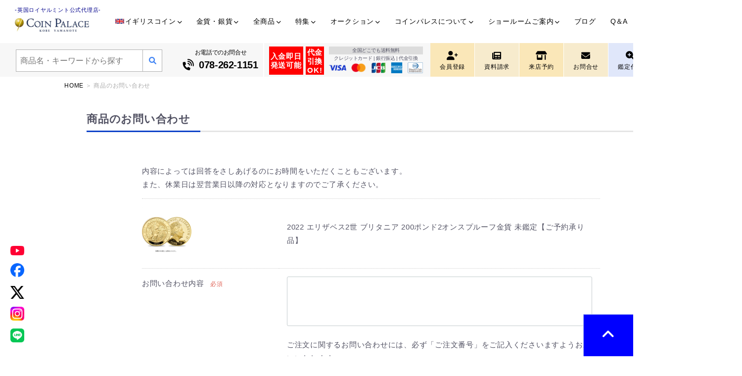

--- FILE ---
content_type: text/html; charset=UTF-8
request_url: https://www.coinpalace.jp/product_contact?id=1585
body_size: 12735
content:
<!doctype html>
<html lang="ja">
<head>
<meta charset="utf-8">
<meta http-equiv="X-UA-Compatible" content="IE=edge">
<meta http-equiv="Content-Type" content="text/html; charset=UTF-8" />

<title>英国ロイヤルミント公式代理店「コインパレス」 / 商品のお問い合わせ</title>
<meta name="viewport" content="width=device-width, initial-scale=1">
<link rel="icon" href="/template/default/img/common/favicon.ico">

<link rel="stylesheet" href="/template/default/css/style.css?v=3.0.18">
<link rel="stylesheet" href="/template/default/css/slick.css?v=3.0.18">
<link rel="stylesheet" href="/template/default/css/default.css?v=3.0.18">



<!-- for original theme CSS -->

<script src="https://ajax.googleapis.com/ajax/libs/jquery/1.11.3/jquery.min.js"></script>
<script>window.jQuery || document.write('<script src="/template/default/js/vendor/jquery-1.11.3.min.js?v=3.0.18"><\/script>')</script>

            <!-- ▼【共通】ヘッダースクリプト -->
            <script async src="/common4/js/viewport.js"></script>
<link rel="stylesheet" href="https://use.fontawesome.com/releases/v6.1.2/css/all.css">
<link rel="stylesheet" href="/common4/css/global.css?v=9" />
<link rel="stylesheet" href="/common4/css/sm.css?v=9" media="screen and (max-width:640px)" />
<link rel="stylesheet" href="/common4/css/pc.css?v=9" media="screen and (min-width:641px)" />

<script>$(window).on("scroll", function(){$("#gnav").css("left", -$(window).scrollLeft());});</script>
<script>$(window).on("scroll", function(){$("#head_search").css("left", -$(window).scrollLeft());});</script>

<link rel="stylesheet" href="/user_data/common/css/pc.css?v=2" media="screen and (min-width:641px)" />
<link rel="stylesheet" href="/user_data/common/css/smart.css" media="screen and (max-width:640px)" />

<!-- Google Tag Manager -->
<script>(function(w,d,s,l,i){w[l]=w[l]||[];w[l].push({'gtm.start':
new Date().getTime(),event:'gtm.js'});var f=d.getElementsByTagName(s)[0],
j=d.createElement(s),dl=l!='dataLayer'?'&l='+l:'';j.async=true;j.src=
'https://www.googletagmanager.com/gtm.js?id='+i+dl;f.parentNode.insertBefore(j,f);
})(window,document,'script','dataLayer','GTM-PDT79S5');</script>
<!-- End Google Tag Manager -->

<!-- Global site tag (gtag.js) - Google Analytics -->
<script async src="https://www.googletagmanager.com/gtag/js?id=UA-62364353-1"></script>
<script>
  window.dataLayer = window.dataLayer || [];
  function gtag(){dataLayer.push(arguments);}
  gtag('js', new Date());

  gtag('config', 'UA-62364353-1');
</script>

<!-- Global site tag (gtag.js) - Google Analytics4 -->
<script async src="https://www.googletagmanager.com/gtag/js?id=G-GMJ7G8G7KG"></script>
<script>
  window.dataLayer = window.dataLayer || [];
  function gtag(){dataLayer.push(arguments);}
  gtag('js', new Date());

  gtag('config', 'G-GMJ7G8G7KG');
</script>

<!-- WorldShopping Checkout -->
<script type="text/javascript" charset="UTF-8" async="true" src="https://checkout-api.worldshopping.jp/v1/script?token=coinpalace_jp"></script>
<!-- End WorldShopping Checkout -->

<!-- Google Tag Manager -->
<script>(function(w,d,s,l,i){w[l]=w[l]||[];w[l].push({'gtm.start':
new Date().getTime(),event:'gtm.js'});var f=d.getElementsByTagName(s)[0],
j=d.createElement(s),dl=l!='dataLayer'?'&l='+l:'';j.async=true;j.src=
'https://www.googletagmanager.com/gtm.js?id='+i+dl;f.parentNode.insertBefore(j,f);
})(window,document,'script','dataLayer','GTM-NVBFVNPR');</script>
<!-- End Google Tag Manager -->
        <!-- ▲【共通】ヘッダースクリプト -->
    <!-- ▼GA4タグ -->
                        
<!-- Global site tag (gtag.js) - Google Analytics -->
<script src="https://www.googletagmanager.com/gtag/js?id=G-GMJ7G8G7KG"></script>
<script>
  window.dataLayer = window.dataLayer || [];
  function gtag(){dataLayer.push(arguments);}
  gtag('js', new Date());

  gtag('config', 'G-GMJ7G8G7KG');
</script>

<script type="text/javascript" src="//aff.i-mobile.co.jp/script/lpcvlink.js" ></script>

<!-- Google tag (gtag.js) -->
<script async src="https://www.googletagmanager.com/gtag/js?id=AW-17123688605"></script>
<script>
  window.dataLayer = window.dataLayer || [];
  function gtag(){dataLayer.push(arguments);}
  gtag('js', new Date());

  gtag('config', 'AW-17123688605');
</script>


                <!-- ▲GA4タグ -->

    
</head>
<body 
    id="page_plugin_pia_contact"
    class="other_page">
  
<header role="banner">
                                                    <!-- ▼googleタグマネージャー -->
            <!-- Google Tag Manager (noscript) -->
<noscript><iframe src="https://www.googletagmanager.com/ns.html?id=GTM-NVBFVNPR"
height="0" width="0" style="display:none;visibility:hidden"></iframe></noscript>
<!-- End Google Tag Manager (noscript) -->
        <!-- ▲googleタグマネージャー -->
    <!-- ▼new_【共通】ヘッダー -->
            <!-- Google Tag Manager (noscript) -->
<noscript><iframe src="https://www.googletagmanager.com/ns.html?id=GTM-PDT79S5"
    height="0" width="0" style="display:none;visibility:hidden"></iframe></noscript>
<!-- End Google Tag Manager (noscript) -->

<header role="banner"><!--//#headerにいれる-->
<input type="checkbox" id="navTgl">
<label for="navTgl" class="open"><span></span><b>MENU</b></label>
<label for="navTgl" class="close"></label>
<nav class="sm_menu">

<p id="sm_sinkitoroku"><a href="entry"><i class="fas fa-address-card"></i> 会員登録</a></p>

<table border="0" cellspacing="0" cellpadding="0" id="sm_cart_table">
<tbody>
<tr>
<td>
<div class="login_area"><a href="/mypage/login"><i
      class="fas fa-unlock-alt"></i><span>
      ログイン</span></a></div>
    </td>
<td><a href="/mypage"><i class="fas fa-user"></i><span> マイページ</span></a></td>
</tr>
<tr>
<td><a href="/mypage/favorite"><i class="fas fa-heart"></i><span> お気に入り</span></a></td>
<td><a href="/cart"><i class="fas fa-shopping-cart"></i><span> カート</span></a></td>
</tr>
</tbody>
</table>

<table border="0" cellspacing="0" cellpadding="0" id="sm_siryo_table">
<tbody>
<tr>
<td><a href="/form/document.html"><i class="fas fa-copy"></i> 資料請求</a></td>
<td><a href="/reservation/" target="_blank"><i class="fas fa-calendar-day"></i> 来店予約</a>
</td>
<td><a href="/contact" target="_blank"><i class="fas fa-envelope"></i> お問合せ</a></td>
</tr>
</tbody>
</table>


<table border="0" cellspacing="0" cellpadding="0" id="sm_siryo_table2">
<tbody>
<tr>
<td><a href="/products/list?category_id=49&clear=true"><img
  src="https://www.coinpalace.jp/common/img/sm_ijgane.webp"
  alt="image" /><br>地金型コイン</a></td>
<td><a href="/products/list?category_id=54&clear=true"><img
  src="https://www.coinpalace.jp/common/img/sm_ant.webp"
  alt="image" /><br>アンティークコイン</a></td>
<td><a href="/products/list?category_id=53&clear=true"><img
  src="https://www.coinpalace.jp/common/img/sm_mod.webp"
  alt="image" /><br>モダンコイン</a></td>
<td><a href="/products/list?category_id=50&clear=true"><img
  src="https://www.coinpalace.jp/common/img/sm_medal.webp"
  alt="image" /><br>メダル</a></td>
</tr>
</tbody>
</table>




<ul id="smuls">
<li>
    <details class="accordion-003">
    <summary><img src="https://www.coinpalace.jp/common/img/eng.webp" alt="イギリスコイン" />イギリスコイン</summary>
    <div>
<table border="0" cellspacing="0" cellpadding="0" id="sm_kokuo_table">
<tbody>
<tr>
<td><a href="https://www.coinpalace.jp/products/list?category_id=95&clear=true"><img
      src="https://www.coinpalace.jp/user_data/common/img/cate_king01.webp"
      alt="image" /><br><span>チャールズ2世</span></a></td>
<td><a href="https://www.coinpalace.jp/products/list?category_id=96&clear=true"><img
      src="https://www.coinpalace.jp/user_data/common/img/cate_king02.webp"
      alt="image" /><br><span>ジェームス２世</span></a></td>
<td><a href="https://www.coinpalace.jp/products/list?category_id=97&clear=true"><img
      src="https://www.coinpalace.jp/user_data/common/img/cate_king03.webp"
      alt="image" /><br><span>ウィリアム＆メアリー</span></a></td>
<td><a href="https://www.coinpalace.jp/products/list?category_id=98&clear=true"><img
      src="https://www.coinpalace.jp/user_data/common/img/cate_king04.webp"
      alt="image" /><br><span>ウィリアム３世</span></a></td>
</tr>
<tr>
<td><a href="https://www.coinpalace.jp/products/list?category_id=99&clear=true"><img
      src="https://www.coinpalace.jp/user_data/common/img/cate_king05.webp"
      alt="image" /><br><span>アン女王</span></a></td>
<td><a href="https://www.coinpalace.jp/products/list?category_id=100&clear=true"><img
      src="https://www.coinpalace.jp/user_data/common/img/cate_king06.webp"
      alt="image" /><br><span>ジョージ１世</span></a></td>
<td><a href="https://www.coinpalace.jp/products/list?category_id=101&clear=true"><img
      src="https://www.coinpalace.jp/user_data/common/img/cate_king07.webp"
      alt="image" /><br><span>ジョージ２世</span></a></td>
<td><a href="https://www.coinpalace.jp/products/list?category_id=102&clear=true"><img
      src="https://www.coinpalace.jp/user_data/common/img/cate_king08.webp"
      alt="image" /><br><span>ジョージ３世</span></a></td>
</tr>
<tr>
<td><a href="https://www.coinpalace.jp/products/list?category_id=103&clear=true"><img
      src="https://www.coinpalace.jp/user_data/common/img/cate_king09.webp"
      alt="image" /><br><span>ジョージ４世</span></a></td>
<td><a href="https://www.coinpalace.jp/products/list?category_id=104&clear=true"><img
      src="https://www.coinpalace.jp/user_data/common/img/cate_king10.webp"
      alt="image" /><br><span>ウィリアム４世</span></a></td>
<td><a href="https://www.coinpalace.jp/products/list?category_id=105&clear=true"><img
      src="https://www.coinpalace.jp/user_data/common/img/cate_king11.webp"
      alt="image" /><br><span>ヴィクトリア女王</span></a></td>
<td><a href="https://www.coinpalace.jp/products/list?category_id=106&clear=true"><img
      src="https://www.coinpalace.jp/user_data/common/img/cate_king12.webp"
      alt="image" /><br><span>エドワード７世</span></a></td>
</tr>
<tr>
<td><a href="https://www.coinpalace.jp/products/list?category_id=107&clear=true"><img
      src="https://www.coinpalace.jp/user_data/common/img/cate_king13.webp"
      alt="image" /><br><span>ジョージ５世</span></a></td>
<td><a href="https://www.coinpalace.jp/products/list?category_id=108&clear=true"><img
      src="https://www.coinpalace.jp/user_data/common/img/cate_king14.webp"
      alt="image" /><br><span>エドワード８世</span></a></td>
<td><a href="https://www.coinpalace.jp/products/list?category_id=109&clear=true"><img
      src="https://www.coinpalace.jp/user_data/common/img/cate_king15.webp"
      alt="image" /><br><span>ジョージ６世</span></a></td>
<td><a href="https://www.coinpalace.jp/products/list?category_id=110&clear=true"><img
      src="https://www.coinpalace.jp/user_data/common/img/cate_king16.webp"
      alt="image" /><br><span>エリザベス２世</span></a></td>
</tr>
<tr>
<td><a href="https://www.coinpalace.jp/products/list?category_id=314&clear=true"><img
      src="https://www.coinpalace.jp/user_data/common/img/cate_king17_off.webp"
      alt="image" /><br><span>チャールズ3世</span></a></td>
<td></td>
<td></td>
<td></td>
</tr>
</tbody>
</table></div>
</details>
    </li>
<li><a href="/products/list"><i class="fas fa-coins"></i> すべての商品一覧<i class="fas fa-angle-right"></i></a>
</li>


<li><a href="https://goo.gl/maps/cdF3Z1fdXh83ueba8"><i class="fas fa-map-marked-alt"></i>
アクセスMAP(GoogleMap)<i class="fas fa-angle-right"></i></a></li>
    
<li><a href="/user_data/about_index">コインパレスについて</a>
    
　　 <p><a href="/sp/bullioncoin/">地金型コインとは<i class="fas fa-angle-right"></i></a></p>
        <p><a href="/user_data/about_index">特徴/アンティークコインとは<i class="fas fa-angle-right"></i></a></p>
        <p><a href="/user_data/about_reason">選ばれる13の理由<i class="fas fa-angle-right"></i></a></p>
        <p><a href="/user_data/rule_consignment">販売代行利用規約<i class="fas fa-angle-right"></i></a></p>
        <p><a href="/user_data/ngc">NGC鑑定/鑑定代行<i class="fas fa-angle-right"></i></a></p>
        <p><a href="/products/list?category_id=329&clear=true">書籍紹介<i class="fas fa-angle-right"></i></a></p>
        <p><a href="/user_data/about_message">代表メッセージ<i class="fas fa-angle-right"></i></a></p>
        <p><a href="/user_data/about_media">メディア・広告掲載<i class="fas fa-angle-right"></i></a></p>
        <p><a href="/user_data/about_profile">会社概要<i class="fas fa-angle-right"></i></a></p>
    <p><a href="/recruit/">採用情報<i class="fas fa-angle-right"></i></a></p>
    <p><a href="/user_data/faq_products">Q＆A<i class="fas fa-angle-right"></i></a></p>
    <p><a href="https://coinpalace.co.jp/" target="_blank">コーポレートサイト<i class="fas fa-angle-right"></i></a></p>
</li>
    
<li><a href="/showroom/">ショールームご案内<i class="fas fa-angle-right"></i></a></li>
<li><a href="https://cpauc.jp/" target="_blank">海外オークション専用サイト<i class="fas fa-angle-right"></i></a></li>   
<li><a href="https://www.coinpalace.jp/blog_news/">ブログ・SNS<i class="fas fa-angle-right"></i></a></li>
<li>
<table border="0" cellspacing="0" cellpadding="0" id="sm_kokuo_table">
<tbody>
<tr>
<td><a href="https://www.youtube.com/channel/UCC37n9SmLq09_q_F6BYV7lg"><img
      src="https://www.coinpalace.jp/user_data/common/img/smnav_sns_youtube.webp"
      alt="image" /><br><span>YouTube</span></a></td>
<td><a href="https://www.instagram.com/coinpalace/"><img
      src="https://www.coinpalace.jp/user_data/common/img/smnav_sns_instagram.webp"
      alt="image" /><br><span>Instagram</span></a></td>
<td><a href="https://www.facebook.com/coinpalace.jp"><img
      src="https://www.coinpalace.jp/user_data/common/img/smnav_sns_facebook.webp"
      alt="image" /><br><span>Facebook</span></a></td>
<td><a href="https://twitter.com/coinpalace"><img
      src="https://www.coinpalace.jp/user_data/common/img/smnav_sns_twitter.webp"
      alt="image" /><br><span>Twitter</span></a></td>
</tr>
<tr>
<td><a href="https://line.me/R/ti/p/%40002kqqgx"><img
      src="https://www.coinpalace.jp/user_data/common/img/smnav_sns_line.webp"
      alt="image" /><br><span>LINE</span></a></td>
<td></td>
<td></td>
<td></td>
</tr>
</tbody>
</table>
</li>
<li><a href="/sp/index/">特集<i class="fas fa-angle-right"></i></a></li>
<li><a href="/user_data/auction_bid">オークション<i class="fas fa-angle-right"></i></a></li>
</ul>

</nav>

<a name="pagetop" id="pagetop"></a>


<nav id="gnav">
<div id="logo"><a href="/"><span>-英国ロイヤルミント公式代理店-</span><img src="/common4/img/logo.webp"></a></div>

<ul id="gnav_table">

<!--//イギリスコイン-->
<li class="cell toggle">
<a href="/products/list?category_id=88&clear=true" class="main_navlink"><img src="/common4/img/eng.webp" class="kokki">イギリスコイン<i class="fa-solid fa-chevron-down"></i></a>
<div class="menu">

<div class="king-content">
<div class="king_list" id="charlesii">
<a href="/products/list?category_id=95&clear=true">
  <p class="king-name_ja">チャールズ2世</p>
  <p class="king-name_en">Charles II</p>
  <img src="/common4/img/king_charlesii_on.png" alt="チャールズ2世" class="smile_on">
  <img src="/common4/img/king_charlesii.png" alt="チャールズ2世" class="smile_off">
  <br><span>チャールズ2世</span>
</a>
</div>
<div class="king_list" id="jamesii">
<a href="/products/list?category_id=96&clear=true">
  <p class="king-name_ja">ジェームズ2世</p>
  <p class="king-name_en">James II</p>
  <img src="/common4/img/king_jamesii_on.png" alt="ジェームズ2世" class="smile_on">
  <img src="/common4/img/king_jamesii.png" alt="ジェームズ2世" class="smile_off">
  <br><span>ジェームズ2世</span>
</a>
</div>
<div class="king_list" id="wandm">
<a href="/products/list?category_id=97&clear=true">
  <p class="king-name_ja">ウィリアム＆メアリー</p>
  <p class="king-name_en">William & Mary</p>
  <img src="/common4/img/king_william-mary_on.png" alt="ウィリアム＆メアリー" class="smile_on">
  <img src="/common4/img/king_william-mary.png" alt="ウィリアム＆メアリー" class="smile_off">
  <br><span>ウィリアム＆メアリー</span>
</a>
</div>
<div class="king_list" id="williamiii">
<a href="/products/list?category_id=98&clear=true">
  <p class="king-name_ja">ウィリアム3世</p>
  <p class="king-name_en">William III</p>
  <img src="/common4/img/king_williamiii_on.png" alt="ウィリアム3世" class="smile_on">
  <img src="/common4/img/king_williamiii.png" alt="ウィリアム3世" class="smile_off">
  <br><span>ウィリアム3世</span>
</a>
</div>
<div class="king_list" id="anne">
<a href="/products/list?category_id=99&clear=true">
  <p class="king-name_ja">アン</p>
  <p class="king-name_en">Anne</p>
  <img src="/common4/img/queen_anne_on.png" alt="アン女王" class="smile_on">
  <img src="/common4/img/queen_anne.png" alt="アン女王" class="smile_off">
  <br><span>アン女王</span>
</a>
</div>
<div class="king_list" id="georgei">
<a href="/products/list?category_id=100&clear=true">
  <p class="king-name_ja">ジョージ1世</p>
  <p class="king-name_en">George I</p>
  <img src="/common4/img/king_georgei_on.png" alt="ジョージ1世" class="smile_on">
  <img src="/common4/img/king_georgei.png" alt="ジョージ1世" class="smile_off">
  <br><span>ジョージ1世</span>
</a>
</div>
<div class="king_list" id="georgeii">
<a href="/products/list?category_id=101&clear=true">
  <p class="king-name_ja">ジョージ2世</p>
  <p class="king-name_en">George II</p>
  <img src="/common4/img/king_georgeii_on.png" alt="ジョージ2世" class="smile_on">
  <img src="/common4/img/king_georgeii.png" alt="ジョージ2世" class="smile_off">
  <br><span>ジョージ2世</span>
</a>
</div>
<div class="king_list" id="georgeiii">
<a href="/products/list?category_id=102&clear=true">
  <p class="king-name_ja">ジョージ3世</p>
  <p class="king-name_en">George III</p>
  <img src="/common4/img/king_georgeiii_on.png" alt="ジョージ3世" class="smile_on">
  <img src="/common4/img/king_georgeiii.png" alt="ジョージ3世" class="smile_off">
  <br><span>ジョージ3世</span>
</a>
</div>
<div class="king_list" id="georgeiv">
<a href="/products/list?category_id=103&clear=true">
  <p class="king-name_ja">ジョージ4世</p>
  <p class="king-name_en">George IV</p>
  <img src="/common4/img/king_georgeiv_on.png" alt="ジョージ4世" class="smile_on">
  <img src="/common4/img/king_georgeiv.png" alt="ジョージ4世" class="smile_off">
  <br><span>ジョージ4世</span>
</a>
</div>
<div class="king_list" id="williamiv">
<a href="/products/list?category_id=104&clear=true">
  <p class="king-name_ja">ウィリアム4世</p>
  <p class="king-name_en">William IV</p>
  <img src="/common4/img/king_williamiv_on.png" alt="ウィリアム4世" class="smile_on">
  <img src="/common4/img/king_williamiv.png" alt="ウィリアム4世" class="smile_off">
  <br><span>ウィリアム4世</span>
</a>
</div>
<div class="king_list" id="victoria">
<a href="/products/list?category_id=105&clear=true">
  <p class="king-name_ja">ヴィクトリア</p>
  <p class="king-name_en">Victoria</p>
  <img src="/common4/img/queen_victoria_on.png" alt="ヴィクトリア" class="smile_on">
  <img src="/common4/img/queen_victoria.png" alt="ヴィクトリア" class="smile_off">
  <br><span>ヴィクトリア女王</span>
</a>
</div>
<div class="king_list" id="edwardvii">
<a href="/products/list?category_id=106&clear=true">
  <p class="king-name_ja">エドワード7世</p>
  <p class="king-name_en">Edward VII</p>
  <img src="/common4/img/king_edwardvii_on.png" alt="エドワード7世" class="smile_on">
  <img src="/common4/img/king_edwardvii.png" alt="エドワード7世" class="smile_off">
  <br><span>エドワード7世</span>
</a>
</div>
<div class="king_list" id="georgev">
<a href="/products/list?category_id=107&clear=true">
  <p class="king-name_ja">ジョージ5世</p>
  <p class="king-name_en">George V</p>
  <img src="/common4/img/king_georgev_on.png" alt="ジョージ5世" class="smile_on">
  <img src="/common4/img/king_georgev.png" alt="ジョージ5世" class="smile_off">
  <br><span>ジョージ5世</span>
</a>
</div>
<div class="king_list" id="edwardviii">
<a href="/products/list?category_id=108&clear=true">
  <p class="king-name_ja">エドワード8世</p>
  <p class="king-name_en">Edward VIII</p>
  <img src="/common4/img/king_edwardviii_on.png" alt="エドワード8世" class="smile_on">
  <img src="/common4/img/king_edwardviii.png" alt="エドワード8世" class="smile_off">
  <br><span>エドワード8世</span>
</a>
</div>
<div class="king_list" id="georgevi">
<a href="/products/list?category_id=109&clear=true">
  <p class="king-name_ja">ジョージ6世</p>
  <p class="king-name_en">George VI</p>
  <img src="/common4/img/king_georgevi_on.png" alt="ジョージ6世" class="smile_on">
  <img src="/common4/img/king_georgevi.png" alt="ジョージ6世" class="smile_off">
  <br><span>ジョージ6世</span>
</a>
</div>
<div class="king_list" id="elizabethii">
<a href="/products/list?category_id=110&clear=true">
  <p class="king-name_ja">エリザベス2世</p>
  <p class="king-name_en">Elizabeth II</p>
  <img src="/common4/img/queen_elizabethii_on.png" alt="エリザベス2世" class="smile_on">
  <img src="/common4/img/queen_elizabethii.png" alt="エリザベス2世" class="smile_off">
  <br><span>エリザベス2世</span>
</a>
</div>
<div class="king_list" id="charlesiii">
<a href="/products/list?category_id=314&clear=true">
  <p class="king-name_ja">チャールズ3世</p>
  <p class="king-name_en">Charles III</p>
  <img src="/common4/img/king_charlesiii_on.png" alt="チャールズ3世" class="smile_on">
  <img src="/common4/img/king_charlesiii.png" alt="チャールズ3世" class="smile_off">
  <br><span>チャールズ3世</span>
</a>
</div>
</div>

</div>
</li><!--//イギリスコイン-->

<!--//金貨・銀貨-->
<li class="cell toggle">
<a href="/products/list?category_id=49&clear=true">金貨・銀貨<i class="fa-solid fa-chevron-down"></i></a>
<div class="menu">

<ul class="menu_kinkaginka">
<li><a href="/products/list?category_id=49&clear=true"><img src="/common4/img/balloonlink_fix-all.webp" alt="全商品"><p>全商品</p></a></li>
<li id="nobe"><a href="/products/list?category_id=223&clear=true"><img src="/common4/img/gs_list-gold-slab.webp" alt="延べ板"><p>延べ板</p></a></li>
<li><a href="/products/list?category_id=280&clear=true"><img src="/common4/img/gs_list-gold-britannia.webp" alt="ブリタニア"><p>ブリタニア</p></a></li>
<li><a href="/products/list?category_id=264&clear=true"><img src="/common4/img/gs_list-gold-vienna.webp" alt="ウィーン"><p>ウィーン</p></a></li>
<li><a href="/products/list?category_id=281&clear=true"><img src="/common4/img/gs_list--gold-maple.webp" alt="メイプルリーフ"><p>メイプルリーフ</p></a></li>
<li><a href="/products/list?category_id=282&clear=true"><img src="/common4/img/gs_list-gold-kangaroo.webp" alt="カンガルー"><p>カンガルー</p></a></li>
<li><a href="/products/list?category_id=362&clear=true"><img src="/common4/img/gs_list-silver-krugerrand.webp" alt="クルーガーランド"><p>クルーガーランド</p></a></li>
<li><a href="/products/list?category_id=315&clear=true"><img src="/common4/img/gs_list-silver-eagle.webp" alt="イーグル"><p>イーグル</p></a></li>
<li><a href="/products/list?category_id=321&clear=true"><img src="/common4/img/gs_list-silver-panda.webp" alt="パンダ"><p>パンダ</p></a></li>
<li><a href="/products/list?category_id=322&clear=true"><img src="/common4/img/gs_list-silver-trump.webp" alt="トランプ"><p>トランプ</p></a></li>
<li><a href="/products/list?category_id=328&clear=true"><img src="/common4/img/gs_list-copper.webp" alt="銅メダル"><p>銅メダル</p></a></li>
</ul>

</div>
</li><!--//金貨・銀貨-->

<!--//イギリスコイン-->
<li class="cell toggle">
<a href="/products/list">全商品<i class="fa-solid fa-chevron-down"></i></a>
<div class="menu">

<ul class="menu_3box">
<li><a href="/products/list?category_id=49&clear=true"><img src="/common4/img/menu_all_bullion.jpg"><br><b>地金型コイン</b></a></li>
<li><a href="/products/list?category_id=54&clear=true"><img src="/common4/img/menu_all_antique.jpg"><br><b>アンティークコイン</b></a></li>
<li><a href="/products/list?category_id=53&clear=true"><img src="/common4/img/menu_all_modern.jpg"><br><b>モダンコイン</b></a></li>
<li><a href="/products/list?category_id=50&clear=true"><img src="/common4/img/menu_all_medal.jpg"><br><b>メダル</b></a></li>
</ul>



<table border="0" cellspacing="0" cellpadding="0" id="menu_alltable">
<tbody>
<tr>
  <th>価格帯：</th>
  <td colspan="5"><ul><li><a href="/products/list?category_id=63&clear=true">4000万円台</a></li>
      <li><a href="/products/list?category_id=62&clear=true">3000万円台</a></li>
      <li><a href="/products/list?category_id=61&clear=true">2000万円台</a></li>
      <li><a href="/products/list?category_id=60&clear=true">1000万円台</a></li>
      <li><a href="/products/list?category_id=59&clear=true">500～1,000万円未満</a></li>
      <li><a href="/products/list?category_id=58&clear=true">300～500万円未満</a></li>
      <li><a href="/products/list?category_id=57&clear=true">100～300万円未満</a></li>
      <li><a href="/products/list?category_id=56&clear=true">50～100万円未満</a></li>
      <li><a href="/products/list?category_id=55&clear=true">～50万円未満</a></li></ul></td>
</tr>
<tr>
  <th>素材：</th>
  <td><ul><li><a href="/products/list?category_id=162&clear=true"><img src="/common4/img/dmenug_1.png" alt="コインサンプル"><span>金</span></a></li>
      <li><a href="/products/list?category_id=161&clear=true"><img src="/common4/img/dmenug_2.png" alt="銀"><span>銀</span></a></li>
      <li><a href="/products/list?category_id=160&clear=true"><img src="/common4/img/dmenug_3.png" alt="銅"><span>銅</span></a></li>
      <li><a href="/products/list?category_id=159&clear=true"><img src="/common4/img/dmenug_4.png" alt="プラチナ"><span>プラチナ</span></a></li>
      <li><a href="/products/list?category_id=158&clear=true"><img src="/common4/img/dmenug_5.png" alt="メッキ"><span>メッキ（ギルト）</span></a></li>
      <li><a href="/products/list?category_id=220&clear=true"><img src="/common4/img/dmenug_6.png" alt="パラジウム"><span>パラジウム</span></a></li>
    </ul></td>
  <th>ジュエリー：</th>
  <td><a href="/products/list?category_id=325&clear=true" id="pend"><i class="fa-regular fa-gem"></i><b>ペンダント/チェーン</b></a></td>
  <th>その他：</th>
  <td><ul>
      <li><a href="/products/list?category_id=48&clear=true" id="book"><img src="/common4/img/menu-material_book.png" alt="書籍"><span>書籍</span></a></li>
      <li><a href="/products/list?category_id=47&clear=true" id="case"><img src="/common4/img/menu-material_case.png" alt="ケース・備品・その他" id="img_case"><span>ケース・備品・その他</span></a></li></ul></td>
</tr>
<tr>
  <th>国：</th>
  <td colspan="5" id="kuni"><ul><li><a href="/products/list?category_id=88&clear=true"><img src="/common4/img/kokki_england.gif" alt=""><span>イギリス</span></a></li>
      <li><a href="/products/list?category_id=87&clear=true"><img src="/common4/img/kokki_england2.gif" alt=""><span>イギリス属領</span></a></li>
      <li><a href="/products/list?category_id=86&clear=true"><img src="/common4/img/kokki_america.gif" alt=""><span>アメリカ</span></a></li>
      <li><a href="/products/list?category_id=84&clear=true"><img src="/common4/img/kokki_canada.gif" alt=""><span>カナダ</span></a></li>
      <li><a href="/products/list?category_id=83&clear=true"><img src="/common4/img/kokki_kodai.gif" alt=""><span>古代ローマ</span></a></li>
      <li><a href="/products/list?category_id=82&clear=true"><img src="/common4/img/kokki_suisi.gif" alt=""><span>スイス</span></a></li>
      <li><a href="/products/list?category_id=81&clear=true"><img src="/common4/img/kokki_china.gif" alt=""><span>中国</span></a></li>
      <li><a href="/products/list?category_id=80&clear=true"><img src="/common4/img/kokki_gar.gif" alt=""><span>ドイツ</span></a></li>
      <li><a href="/products/list?category_id=79&clear=true"><img src="/common4/img/kokki_jp.gif" alt=""><span>日本</span></a></li>
      <li><a href="/products/list?category_id=78&clear=true"><img src="/common4/img/kokki_brajil.gif" alt=""><span>ブラジル</span></a></li>
      <li><a href="/products/list?category_id=77&clear=true"><img src="/common4/img/kokki_flance.gif" alt=""><span>フランス</span></a></li>
      <li><a href="/products/list?category_id=76&clear=true"><img src="/common4/img/kokki_mexco.gif" alt=""><span>メキシコ</span></a></li>
      <li><a href="/products/list?category_id=75&clear=true"><span>その他の国</span></a></li></ul></td>
</tr>
<tr>
  <th>シリーズ：</th>
  <td colspan="5" id="seri"><ol>
      <li><a href="/products/list?category_id=123&clear=true"><img src="/common4/img/sil_three.webp" alt=""><span>グレートエングレーバー</span></a></li>
      <li><a href="/products/list?category_id=122&clear=true"><img src="/common4/img/sil_una.webp" alt=""><span>ウナ＆ライオン</span></a></li>
      <li><a href="/products/list?category_id=119&clear=true"><img src="/common4/img/sil_queen.webp" alt=""><span>クイーンズビースト</span></a></li>
      <li><a href="/products/list?category_id=118&clear=true"><img src="/common4/img/sil_britania.webp" alt=""><span>ブリタニア</span></a></li>
      <li><a href="/products/list?category_id=117&clear=true"><img src="/common4/img/sil_sent.webp" alt=""><span>セントジョージ</span></a></li>
      <li><a href="/products/list?category_id=116&clear=true"><img src="/common4/img/sil_eto.webp" alt=""><span>干支</span></a></li>
      <li><a href="/products/list?category_id=115&clear=true"><img src="/common4/img/sil_music.webp" alt=""><span>ミュージックレジェンド</span></a></li>
      <li><a href="/products/list?category_id=114&clear=true"><img src="/common4/img/sil_007.webp" alt=""><span>007</span></a></li>

      <li><a href="/products/list?category_id=113&clear=true"><img src="/common4/img/sil_may.webp" alt=""><span>メイフラワー号</span></a></li>
      <li><a href="/products/list?category_id=112&clear=true"><img src="/common4/img/sil_eri.webp" alt=""><span>エリザベス生誕95周年</span></a></li>
      <li><a href="/products/list?category_id=304&clear=true"><img src="/common4/img/sil_tosi.webp" alt=""><span>都市景観</span></a></li>
      <li><a href="/products/list?category_id=268&clear=true"><img src="/common4/img/sil_eikoku.webp" alt=""><span>英国君主</span></a></li>
      <li><a href="/products/list?category_id=306&clear=true"><img src="/common4/img/sil_pooh.webp" alt=""><span>くまのプーさん</span></a></li>
      <li><a href="/products/list?category_id=307&clear=true"><img src="/common4/img/sil_alice.webp" alt=""><span>不思議の国のアリス</span></a></li>
      <li><a href="/products/list?category_id=324&clear=true"><img src="/common4/img/sil_god.webp" alt=""><span>神話と伝説</span></a></li>
    </ol></td>
</tr>
</tbody>
</table>


</div>
</li><!--//イギリスコイン-->

<!--//特集-->
<li class="cell toggle">
<a href="/sp/index">特集<i class="fa-solid fa-chevron-down"></i></a>
<div class="menu">

<ul class="menu_listbox padding3p">
<li id="tokulink"><a href="/sp/index"><span>特集一覧はこちら≫</span></a></li>
<li><a href="/sp/eto/"><img src="/common4/img/b_eto.jpg" alt=""><br><span>干支シリーズ</span></a></li>
<li><a href="/sp/book/"><img src="/common4/img/b_book.jpg" alt=""><br><span>出版書籍</span></a></li>
<li><a href="/sp/tudor_beasts/"><img src="/common4/img/b_tudor-beasts.jpg" alt=""><br><span>テューダービースト</span></a></li>
<li><a href="/sp/2025_privy/"><img src="/common4/img/b_privy.jpg" alt=""><br><span>桜入りブリタニア地金型</span></a></li>
<li><a href="/sp/harry_potter/"><img src="/common4/img/b_harry-potter.jpg" alt=""><br><span>ハリー・ポッター</span></a></li>
<li><a href="/sp/music_legends/music_legends_lennon.html"><img src="/common4/img/b_music.jpg" alt=""><br><span>ミュージックレジェンド</span></a></li>
<li><a href="/sp/trump/"><img src="/common4/img/b_trump.jpg" alt=""><br><span>トランプ</span></a></li>
<li><a href="/sp/2025_sovereign/"><img src="/common4/img/b_2025-sovereign.jpg" alt=""><br><span>2025ソブリン金貨</span></a></li>
<li><a href="/sp/great_seals/"><img src="/common4/img/b_great-seals.jpg" alt=""><br><span>英国王室のグレートシール</span></a></li>
<li><a href="/sp/886/"><img src="/common4/img/b_886.jpg" alt=""><br><span>886</span></a></li>
<li><a href="/sp/great_engravers/"><img src="/common4/img/b_great-engravers.jpg" alt=""><br><span>ピストルッチ</span></a></li>
<li><a href="/sp/star_wars/"><img src="/common4/img/b_starwars.jpg" alt=""><br><span>スター・ウォーズ</span></a></li>
<!--<li><a href="/sp/british_monarchs/"><img src="/common4/img/b_eikoku.jpg" alt=""><br><span>英国君主</span></a></li>-->
<li><a href="/sp/city_views/"><img src="/common4/img/b_city-views.jpg" alt=""><br><span>都市景観</span></a></li>
<li><a href="/sp/beasts/"><img src="/common4/img/b_beast1.jpg" alt=""><br><span>クイーンズビースト</span></a></li>

</ul>

<style>
ul.menu_listbox {
    display: flex;
    flex-wrap: wrap;
}
.cell:nth-child(4) ul.menu_listbox li {
    position: relative;
}
.cell:nth-child(4) ul.menu_listbox li:nth-child(2)::before,
.cell:nth-child(4) ul.menu_listbox li:nth-child(3)::before,
.cell:nth-child(4) ul.menu_listbox li:nth-child(4)::before,
.cell:nth-child(4) ul.menu_listbox li:nth-child(5)::before,
.cell:nth-child(4) ul.menu_listbox li:nth-child(6)::before {
    content: '';
    width: 36px;
    height: 36px;
    background: url(/sp/index/img/new_tag.png) no-repeat;
    background-position: center center;
    background-size: 100% 100%;
    position: absolute;
    top: -11px;
    left: -10px;
    z-index: 2;
}
ul.menu_listbox li#tokulink a {
    height: 6vw !important;
    min-height: 114px !important;
}
</style>
</div>
</li><!--//特集-->

<!--//オークション-->
<li class="cell toggle">
<a href="https://cpauc.jp/">オークション<i class="fa-solid fa-chevron-down"></i></a>
<div class="menu">

<ul class="menu_3box">
<li><a href="https://cpauc.jp/bidding/" target="_blank"><img src="/common4/img/b_nyusatsu.jpg" alt=""><br><span>オークション入札代行<i class="fa-regular fa-window-restore"></i></span></a></li>
<li><a href="https://cpauc.jp/listing/" target=""><img src="/common4/img/top_shuppin.jpg" alt=""><br><span>オークション出品代行<i class="fa-regular fa-window-restore"></i></span></a></li>
</ul>

</div>
</li><!--//オークション-->

<!--//コインパレスについて-->
<li class="cell toggle">
<a href="/user_data/about_index">コインパレスについて<i class="fa-solid fa-chevron-down"></i></a>
<div class="menu">

<ul class="menu_listbox padding3p comp">
<li><a href="/user_data/about_index"><img src="/common4/img/nav_tokucho.webp" alt=""><br><span>特徴/アンティークコインとは</span></a></li>
<li><a href="/user_data/about_reason"><img src="/common4/img/nav_12riyu.webp" alt=""><br><span>選ばれる13の理由</span></a></li>
<li><a href="/user_data/rule_consignment"><img src="/common4/img/nav_about_09.webp" alt=""><br><span>販売代行利用規約</span></a></li>
<li><a href="/user_data/ngc"><img src="/common4/img/nav_about_07-1.webp" alt=""><br><span>NGC鑑定/鑑定代行</span></a></li>
<li><a href="/products/list?category_id=329&clear=true"><img src="/common4/img/nav_about_16.webp" alt=""><br><span>書籍紹介</span></a></li>
<li><a href="/user_data/about_media"><img src="/user_data/common/img/nav_about_media.jpg" alt=""><br><span>メディア・広告掲載</span></a></li>
<li><a href="/user_data/about_profile"><img src="/common4/img/nav_about_03.webp" alt=""><br><span>会社概要</span></a></li>
<li><a href="https://coin-plaza.jp/" target="_blank"><img src="/common4/img/nav_plaza.webp" alt=""><br><span>コインプラザ</span></a></li>
<li><a href="/recruit"><img src="/common4/img/nav_rec.jpg" alt=""><br><span>採用情報</span></a></li>
<li><a href="/user_data/faq_products"><img src="/user_data/common/img/nav_faq.jpg"><br><b>Q＆A</b></a></li>
<li><a href="https://coinpalace.co.jp/" target="_blank"><img src="/common4/img/nav_corp.jpg"><br><b>コーポレートサイト</b></a></li>
</ul>
<style>
  ul.comp{
    min-width: 1600px !important;
    padding: 1% 3% 0 !important;
  }
ul.comp li{
    width: 14% !important;
}
</style>

</div>
</li><!--//コインパレスについて-->

<!--//ショールームご案内-->
<li class="cell toggle">
<a href="/user_data/showroom">ショールームご案内<i class="fa-solid fa-chevron-down"></i></a>
<div class="menu">

<ul class="menu_3box">
<li><a href="/user_data/showroom"><img src="/common4/img/showroom-1.jpg"><br><b>ショールーム</b></a></li>
<li><a href="/reservation/"><img src="/common4/img/showroom-2.jpg"><br><b>来店予約</b></a></li>
<li><a href="/user_data/about_access"><img src="/common4/img/showroom-3.jpg"><br><b>アクセス</b></a></li>
</ul>

</div>
</li><!--//ショールームご案内-->

<li class="cell"><a href="/blog_news">ブログ</a></li>
<li class="cell" style="letter-spacing: 0;"><a href="/user_data/faq_products">Q＆A</a></li>
</ul>

<div id="right_icon">
<ul>
        
<li><a href="/mypage/login"><i class="fas fa-unlock-alt"></i><br><span>ログイン</span></a></li>
<li><a href="/mypage"><i class="fas fa-user"></i><br><span>マイページ</span></a></li>
<li><a href="/mypage/favorite"><i class="fas fa-heart"></i><br><span>お気に入り</span></a></li>
<li><a href="/cart"><i class="fas fa-shopping-cart"></i><br><span>カート</span></a></li>
</ul></div><!--//right_icon-->

</nav><!--//gnav-->

<p id="sm_tel"><a href="tel:0782621151"><img src="https://www.coinpalace.jp/common/img/sm_tel.webp" alt="image" /></a></p>
<p id="sm_head_cart"><a href="/cart"><i class="fas fa-shopping-cart"></i></a></p>

<div id="head_search">

<div class="nav-search"><form method="get" id="search-form" action="/products/list">
<input type="search" id="name" name="name" maxlength="50" placeholder="商品名・キーワードから探す">
<button type="submit" class="search-btn">
<i class="fas fa-search"></i>
</button>
</form>

<ul class="nav-sns">
<li><a href="https://www.youtube.com/channel/UCC37n9SmLq09_q_F6BYV7lg" target="_blank"><img src="/common4/img/logo_youtube.png" alt="YouTube"></a></li>
<li><a href="https://facebook.com/coinpalace.jp/" target="_blank"><img src="/common4/img/logo_fb.png" alt="Facebook"></a></li>
<li><a href="https://x.com/coinpalace" target="_blank"><img src="/common4/img/logo_x.png" alt="X"></a></li>
<li><a href="https://www.instagram.com/coinpalace/" target="_blank"><img src="/common4/img/logo_ig.png" alt="Instagram"></a></li>
<li><a href="https://line.me/R/ti/p/%40002kqqgx" target="_blank"><img src="/common4/img/logo_line.png" alt="Line"></a></li>
</ul>

</div><!--//nav-search-->

<div id="head_s_right">

    <ul id="kantei">
        <li><a href="/user_data/ngc"><i class="fa-solid fa-magnifying-glass-plus"></i><br><span>鑑定代行</span></a></li>
        <li><a href="https://cpauc.jp/bidding/" target="_blank"><img src="https://www.coinpalace.jp/user_data/common/img/icon_hum.png"><br><span>入札代行</span></a></li>
        <li><a href="https://cpauc.jp/listing/" target="_blank"><i class="fa-solid fa-coins" id="icon-newspaper"></i><br><span>出品代行</span></a></li>
        </ul>
        <style>
            /**/
            #head_s_right ul {
                display: table;
                float: right;
            }
            #head_s_right ul li {
                display: table-cell;
                width: 90px;
                margin: 0 1px 0 0;
                text-align: center;
                font-size: 12px;
                position: relative;
                height: 90px;
                border-right: 1px solid white;
                vertical-align: top;
            }
            #head_s_right ul li a{
                padding: 15px 0 !important;
                background-color: #f7ebcd;
            }
            #head_s_right ul li:nth-child(odd) a{
                background-color: #fae7b8;
            }
            #head_s_right ul li span{
                display: block;
                clear: both;
                margin: -7px 0 0 0;
            }
            #head_s_right ul li:hover a{
                background-color: #ffd97b;
            }
            /**/
            #head_s_right ul#kantei li a{
                padding: 15px 0 !important;
                background-color: #d3dffc;
            }
            #head_s_right ul#kantei li:nth-child(odd) a{
                background-color: #e0e7fa;
            }
            #head_s_right ul li a img{
              width: auto;
              height: 20px;
            }
            #head_s_right ul#kantei li:hover a{
                background-color: #cddaff;
            }
            /**/
            .nav-sns{
              position: fixed !important;
              left: 20px;
              bottom: 20px;
            }
            .nav-sns li{
              display: block;
              clear: both;
              width: 30px !important;
            }
              </style>
            
<ul>
<li><a href="/entry"><i class="fa-solid fa-user-plus" id="icon-user-plus"></i><br><span>会員登録</span></a></li>
<li><a href="/document_request/"><i class="fa-solid fa-newspaper" id="icon-newspaper"></i><br><span>資料請求</span></a></li>
<li><a href="/reservation/"><i class="fa-solid fa-shop" id="icon-shop"></i><br><span>来店予約</span></a></li>
<li><a href="/contact"><i class="fa-solid fa-envelope" id="icon-envelope"></i><br><span>お問合せ</span></a></li>
</ul>

<div class="nav-customer_card">
<p>全国どこでも送料無料</p>
<p>クレジットカード | 銀行振込 | 代金引換</p>
<img src="/common4/img/logo_card.png" alt="">
</div>

<style>
#daibiki{
    float: right;
    background-color: red;
    color: white;
    font-size: 15px;
    line-height: 120%;
    padding: 3px 3px 0 3px;
    margin: 7px -5px 0 0;
    text-align: center;
    font-weight: bold;
}
#daibiki2{
    float: right;
    background-color: red;
    color: white;
    font-size: 15px;
    line-height: 120%;
    padding: 11px 3px 10px 3px;
    margin: 7px 5px 0 10px;
    text-align: center;
    font-weight: bold;
}
</style>
<div id="daibiki">代金<br>引換<br><span>OK!</span></div>
<div id="daibiki2">入金即日<br>発送可能</div>

<div class="nav-customer_tel">
<p><a href="tel:078-262-1151">お電話でのお問合せ<br><b><i class="fa-solid fa-phone-volume"></i><span>078-262-1151</span></b></a></p>
</div>



</div><!--//head_s_right-->

</div><!--//head_search-->
</header>
        <!-- ▲new_【共通】ヘッダー -->

                                   </header>

 <div id="wraps"><main>
                        

                        
                        
          <div id="main_middle">
              <p id="pankz">
<a href="https://www.coinpalace.jp/">HOME</a> ＞ 
商品のお問い合わせ
</p>
<div id="contents" class="main_only">
    <div class="container-fluid inner no-padding">
        <div id="main">
            <h1 class="page-heading">商品のお問い合わせ</h1>

            <div id="top_wrap" class="container-fluid">
                <div id="top_box" class="row">
                    <div id="top_box__body" class="col-md-10 col-md-offset-1">
                        <p>内容によっては回答をさしあげるのにお時間をいただくこともございます。<br/>
                            また、休業日は翌営業日以降の対応となりますのでご了承ください。</p>

                        <form name="form1" id="form1" method="post" action="https://www.coinpalace.jp/product_contact">
                            <input type="hidden" id="contact__token" name="contact[_token]" value="n432CVjnH7aONxZfaMU96mY-skAZ8JQ_x_uNt6tl4Sw" />
                            <input type="hidden" id="id" name="id" value="1585">
                            <div id="top_box__body_inner" class="dl_table">
                                <dl id="top_box__product">
                                    <dt><img src="/upload/save_image/1101164017_6360cd619e66f.webp" alt="image"/></dt>
                                    <dd>
                                        <div id="product_name" class="column">
                                            2022 エリザベス2世 ブリタニア 200ポンド2オンスプルーフ金貨  未鑑定【ご予約承り品】
                                        </div>
                                    </dd>
                                </dl>
                                <dl id="top_box__contents">
                                    <dt><label class="control-label required" for="contact_contents">お問い合わせ内容</label><span class="required">必須</span></dt>
                                    <dd>
                                        <div class="column">
                                            <textarea id="contact_contents" name="contact[contents]" required="required" class="form-control"></textarea><p class="mini"><span class="attention">ご注文に関するお問い合わせには、必ず「ご注文番号」をご記入くださいますようお願いいたします。</span></p>
                                            
                                        </div>
                                    </dd>
                                </dl>
                                <dl id="top_box__name">
                                    <dt><label class="control-label required">お名前</label><span class="required">必須</span></dt>
                                    <dd class="form-group input_name">
                                        <input type="text" id="contact_name_name01" name="contact[name][name01]" required="required" placeholder="姓" class="form-control" />
                                        <input type="text" id="contact_name_name02" name="contact[name][name02]" required="required" placeholder="名" class="form-control" />
                                        
                                        
                                    </dd>
                                </dl>
                                <dl id="top_box__email">
                                    <dt><label class="control-label required" for="contact_email">メールアドレス</label><span class="required">必須</span></dt>
                                    <dd>
                                        <div class="form-group">
                                            <input type="email" id="contact_email" name="contact[email]" required="required" class="form-control" />
                                            
                                        </div>
                                    </dd>
                                </dl>
                            </div>
                            <input id="top_box__hidden_mode" type="hidden" name="mode" value="confirm">
                                                                                                                                                                                                                                                                                                                                                                    <div id="top_box__footer" class="row no-padding">
                                <div id="top_box__confirm_button" class="btn_group col-sm-offset-4 col-sm-4">
                                    <p><button type="submit" class="btn btn-primary btn-block">確認ページへ</button></p>
                                </div>
                            </div>
                        </form>
                    </div>
                    <!-- /.col -->
                </div>
                <!-- /.row -->
            </div>

        </div>
    </div>
</div>

          </div>

                              
                        
                        

            <!-- ▼new_【共通】フッター -->
            <footer>
<hr>
<h5 class="title_gold cen">Contact</h5>
<h6 class="title_blk cen">― お問い合わせ ―</h6>
<p class="cen showtxt">ショールームのご予約や商品についてのお問い合わせは、以下よりご連絡ください。</p>
<div class="telink"><a href="tel:0782621151"><i class="fas fa-phone-volume"></i> 078-262-1151</a></div>

<ul id="f_btnbanar">
        <li><a href="/document_request/"><i class="fas fa-copy"></i><br>資料請求</a></li>
        <li><a href="/reservation"><i class="fas fa-calendar-day"></i><br>来店予約</a></li>
        <li><a href="/contact"><i class="fas fa-envelope"></i><br>お問合せ</a></li>
</ul>

<div id="footerwrap">
                <p id="f_logo"><img src="https://www.coinpalace.jp/common/img/logo_wh.webp" alt="image" /></p>
                <p id="f_add">株式会社コインパレス<br>
                        〒651-0055 兵庫県神戸市中央区熊内橋通7丁目1-13 神戸芸術センター30階(3003号室)<br>
                        TEL:<b>078-262-1151</b>　FAX:<b>078-262-1451</b></p>
                <p id="f_link"><span>｜　</span><a href="/help/privacy">個人情報保護ポリシー</a><span>　｜　 </span><a
                                href="/help/tradelaw">特定商取引法表示</a><span>　｜　 </span><a
                                href="/user_data/rule">商品購入規約</a><span>　｜</span><a
                                href="/user_data/rule_consignment">販売代行利用規約</a><span>　｜</span></p>
                <address>© coinpalace All Rights Reserved</address>
</div>
</footer>

<p id="goto"><a href="#pagetop"><i class="fas fa-angle-up"></i></a></p>

<script async src="https://s.yimg.jp/images/listing/tool/cv/ytag.js"></script>
<script>
window.yjDataLayer = window.yjDataLayer || [];
function ytag() { yjDataLayer.push(arguments); }
ytag({
  "type":"yjad_retargeting",
  "config":{
    "yahoo_retargeting_id": "6QMXJHH5EX",
    "yahoo_retargeting_label": "",
    "yahoo_retargeting_page_type": "",
    "yahoo_retargeting_items":[
      {item_id: '', category_id: '', price: '', quantity: ''}
    ]
  }
});
</script>
        <!-- ▲new_【共通】フッター -->
    <!-- ▼【共通】フッタースクリプト -->
            <script src="/common/js/ajax.disp_product_price.js"></script>
        <!-- ▲【共通】フッタースクリプト -->
    <!-- ▼【共通】ログイン・ログアウトAjax -->
            
        <!-- ▲【共通】ログイン・ログアウトAjax -->

                
</div>


<script src="/template/default/js/vendor/bootstrap.custom.min.js?v=3.0.18"></script>
<script src="/template/default/js/function.js?v=3.0.18"></script>
<script src="/template/default/js/eccube.js?v=3.0.18"></script>
<script>
$(function () {
    $('#drawer').append($('.drawer_block').clone(true).children());
    $.ajax({
        url: '/template/default/img/common/svg.html',
        type: 'GET',
        dataType: 'html',
    }).done(function(data){
        $('body').prepend(data);
    }).fail(function(data){
    });
});
</script>
<script src="/common/js/iscroll.js"></script>
<script src="//ajaxzip3.github.io/ajaxzip3.js" charset="UTF-8"></script>
<script>
    $(function() {
        $('#zip-search').click(function() {
            AjaxZip3.zip2addr('contact[zip][zip01]', 'contact[zip][zip02]', 'contact[address][pref]', 'contact[address][addr01]');
        });
    });
</script>
</body>
</html>


--- FILE ---
content_type: text/css
request_url: https://www.coinpalace.jp/common4/css/sm.css?v=9
body_size: 3454
content:
#heads div#headnav,
#headline,
#gnav_table,
#right_icon,
.nav-sns,
#head_s_right{
	display:none;
}

/**/
.sm_menu {
	z-index: 999;
	position: fixed;
	overflow: auto;
	top: 0;
	left: 0;
	width: 100%;
	height: 100%;
	padding: 6% 10%;
	margin: 0;
	box-sizing: border-box;
	transform: translateX(-100%);
	transition: transform .5s cubic-bezier(0.33, 1.01, 0.33, 0.97);
}
.sm_menu h2,
.sm_menu a {
	color: white;
}
.sm_menu h2 {
	text-align: center;
}
.sm_menu ul {
	padding: 0;
	width: 90%;
	margin: 0 auto;
    clear: both;
}
.sm_menu ul li {
    margin: 0px 0 0px 0;
    padding: 0px;
	font-size: 14px;
    border-bottom: 1px solid #656869;
    position: relative;
    clear: both;
    list-style: none;
}
.sm_menu ul li a {
	display: block;
	padding: 7px 0 15px 0;
	text-decoration: inherit;
	transition: background .5s;
}
.sm_menu ul li img{
    width: 40px;
    height: auto;
    float: left;
    margin: 0 15px 5px 0;
	border-radius: 5px;
	-moz-border-radius: 5px;
	-webkit-border-radius: 5px;
}
.sm_menu ul li span{
    display: block;
    padding: 5px 0 0 0;
}
.sm_menu ul li#sm_first{
    line-height: 160%;
}
.sm_menu ul li#sm_first i{
        top: 26px;
}
    .sm_menu li a i.fa-angle-right{
        position: absolute;
        top: 20px;
        right: 0;
    }
    .sm_menu li a i.fa-angle-right{
        
    }
/*------------*/
.sm_menu ol{
	padding: 0;
	width: 90%;
	margin: -20px auto auto auto;
}
.sm_menu ol li{
	font-size: .9em;
	line-height: 1.4;
    width: 50%;
    float: left;
    text-align: center;
    list-style: none;
}
.sm_menu ol li a{
	display: block;
	padding: 10px 0;
    margin: 10px;
    border-bottom: 1px solid #fff;
	text-decoration: inherit;
	transition: background .5s;
}
/*------------*/
#navTgl:checked ~ .sm_menu {
	transform: none;
}
    #hung_menu{
        position: fixed;
        top: 0px;
        left: 15px;
        font-size: 9px;
        color: #000;
        z-index: 50;
        
    }
/*------------------------*/

#navTgl {
	display: none;
}
header label {
	cursor: pointer;
	position: fixed;
	top: 0px;
    /* right: 0; */
    left: 0;
}
.open b{
    font-weight: normal;
    color: #0368ff;
    font-size: 9px;
    position: relative;
    left: 16px;
    top: 30px;
    letter-spacing: 0;
}
.open {
    margin-top: -40px;
	z-index: 9998;
	width: 60px;
	height: 48px;
	transition: background .5s, transform .5s cubic-bezier(0.76, 0.52, 0.29, 1.25);
}
.open::before,
.open::after {
	content: "";
}
.open span,
.open::before,
.open::after {
	content: "";
	position: absolute;
	top: calc(50% - 1px);
	left: 30%;
	width: 40%;
	border-bottom: 2px solid #000;
	transition: transform .5s cubic-bezier(0.76, 0.52, 0.29, 1.25);
}
.open::before {
	transform: translateY(-8px);
}
.open::after {
	transform: translateY(8px);
}
.close {
	z-index: 99;
	width: 100%;
	height: 100%;
	pointer-events: none;
	transition: background .5s;
}
.close span{
}
#navTgl:checked + .open span {
	transform: scaleX(0);
}
#navTgl:checked + .open::before {
	transform: rotate(45deg);
	border-bottom: 2px solid white;
}
#navTgl:checked + .open::after {
	transform: rotate(-45deg);
	border-bottom: 2px solid white;
}
#navTgl:checked ~ .close {
	background: rgba(0,0,0,.9);
}

/*-----------------------------------------------*/
.scroll-table {
  overflow: auto;
  white-space: nowrap;
  border: solid 1px #ddd;
  table {
    margin: 0;
    border: none;
  }
}
/*-----------------------------------------------*/
html {-webkit-text-size-adjust: none}
body{
	margin: 0px;
	padding: 0px;
}
img {
	max-width: 100%;
	height:auto;
}
.wrap {
	margin: 0px;
	padding: 0px;
	width:100%;
	font-size:12px;
	line-height:150%;
}
/*-------------------------*/
a.f_tel{
	display:block;
	width:45%;
	height: 55px;
	background-color:#fd784f;
	float:left;
	color:#fff;
	border-radius: 5px;
	-moz-border-radius: 5px;
	-webkit-border-radius: 5px;
	margin: 0px 10px 15px 0px;
}
a.f_tel img
{
	float:left;
	width:22px;
	margin: 10px 0px 0px 5px;
}
a.f_tel span
{
	float:right;
	width:68%;
	font-size:13px;
	margin: 10px 0px 0px 0px;
	display:block;
	letter-spacing:0;
}
a.f_tel span b
{
	font-weight:normal;
	display:block;
	clear:both;
	font-size:8px;
}
input,
select {
  font-size: 16px;
  transform: scale(0.9);
}
/**/
#logo{
    margin: 0px;
    padding: 40px 0 10px 0px;
    text-align: center;
    width: 100%;
    
}
#logo img{
    position: relative;
    width: 50%;
    height: auto;
    clear: both;
    margin-top: 3px;
}
#logo span{
    display: block;
    width: 100%;
    font-size: 11px;
    color: #00008b;
}
/**/
#head_search{
    background-color: #f7f7f7;
    clear: both;
    padding: 10px 0;
    width: 100%;
    height: 70px;
    clear: both;
    margin: 10px 0 0 0;
}
form#search-form{
    position: relative;
}
#search-form input {
    position: absolute;
    width: 87%;
    padding: 8px;
    border: 1px solid #b0b0b0;
    background-color: #fff;
}
.search-btn {
    position: absolute;
    right: 2%;
    top: 2px;
    padding: 6px 11px 6px 12px;
    background-color: #fff !important;
    border: 1px solid #b0b0b0;
	border-radius: 5px;
	-moz-border-radius: 5px;
	-webkit-border-radius: 5px;
}

/*---------------*/
#footerwrap{
    text-align: center;
    clear: both;
    background-color: #0f43c9;
    color: #fff;
    padding: 40px 0 40px 0;
    margin: 80px 0 0 0;
}
#f_logo{
    
}
#f_logo img{
    width: auto;
    height: 40px;
    margin: 10px auto;
}
#f_add{
    line-height: 250%;
    width: 85%;
    margin: auto;
}
#f_add b{
    font-style: italic;
    font-size: 24px;
}
#f_link {
    padding: 0px 0;
    border-bottom: 1px solid #aab5e6;
}
#f_link a{
    text-decoration: none;
    color: #fff;
    display: block;
    clear: both;
    border-top: 1px solid #aab5e6;
    font-size: 14px;
    padding: 5px 0;
}
#f_link span{
    display: none;
}
address{
    color: #aab5e6;
}
#fix_rightbanar{
    display: none;
}

/*----------------*/
.title_gold {
  font-family: "Noto Sans JP", sans-serif;
  color: #ae9410;
  font-size: 33px;
  font-weight: 900;
  margin: 20px auto;
  padding: 0px;
}
.title_blk {
  font-family: "Noto Sans JP", sans-serif;
  font-size: 18px;
  margin: 0 auto 50px auto;
  padding: 0;
}

#f_btnbanar {
  clear: both;
  margin: auto;
  padding: 0px;
    width: 80%;
}
#f_btnbanar li {
    clear: both;
  padding: 10px 0;
  margin: 0;
  list-style: none;
}
#f_btnbanar li a {
  display: block;
  background-color: #ae9410;
  color: #fff;
  text-decoration: none;
  text-align: center;
  padding: 20px 0 10px 0;
  border-radius: 5px;
  -moz-border-radius: 5px;
  -webkit-border-radius: 5px;
  font-size: 18px;
  line-height: 200%;
}
#f_btnbanar li a i {
  font-size: 30px;
}
footer{
    text-align: center;
}
.showtxt{
    width: 80%;
    margin: auto;
}

.telink {
  font-size: 26px;
  font-style: italic;
  font-weight: bold;
  text-align: center;
  padding: 50px 0 30px 0;
}
.telink a {
  text-decoration: none;
  color: #ae9410;
  pointer-events: none;
}
.telink a i {
  font-size: 16px;
  margin: -5px 0 0 0;
}

footer hr {
  clear: both;
  height: 1px;
  border: none;
  border-top: 1px #ddd solid;
  float: left;
  width: 100%;
  margin: 50px 0;
}
/**/
#sm_kokuo_table td{
}
#sm_kokuo_table td a{
    display: block;
    text-align: center;
}
#sm_kokuo_table td a img{
    margin: auto;
    margin-left: 15% !important;
}
#sm_kokuo_table span{
    display: block;
    clear: both;
    margin: auto;
}
ul li a#eng{
    display: block;
    width: 100%;
}
ul li a#eng img{
    width: 25px;
    height: auto;
}
ul#smuls li{
    position: relative;
    width: 100%;
    padding-top: 5px;
}
ul#smuls li i{
    position: relative;
    right: 0;
    top: 0;
}
ul#smuls li p{
    margin: 0px;
    padding: 0px;
  border-bottom: 1px #656869 solid;
    background-color: #373737;
}
ul#smuls li p i{
    right: 10px;
}
ul#smuls li p a{
    display: block;
    padding-left: 10px;
}
/**/
#sm_head_cart{
    margin-top: -40px;
}
#coinlist_cate li {
    position: relative;
}
#coinlist_cate li a{
    
    
  position: absolute;
  top: 0;
  left: 0;
  height: 100% !important;
  width: 100%;
  display: block;
  z-index: 1000;
}
/**/

#pankz_sp2 {
    margin: 0px 0 0 0px;
    padding: 10px 0px;
    clear: both;
    background-color: #fafafa;
    width: 100%;
    font-size: 11px;
    color: dimgray;
}
    #pankz_sp2 span{
        display: block;
        width: 95%;
        margin: auto;
    }
img.type_logo{
    width: 30px;
    height: auto;
}
.txt_s{
    font-size: 12px;
}

#r_btm_banars{
            background-color: #000a6c;
            color: white;
	border-radius: 5px;
	-moz-border-radius: 5px;
	-webkit-border-radius: 5px;
            text-align: center;
            padding: 25px 0;
        }
        #r_btm_banars p{
            width: 80%;
            margin: auto;
            font-size: 13px;
            line-height: 160%;
        }
        #r_btm_banars ul{
            
        }
        #r_btm_banars ul li{
            
        }
#r_btm_banars ul li b{
    font-size: 15px !important;
}
        #r_btm_banars ul li a{
            display: block;
	border-radius: 50px;
	-moz-border-radius: 50px;
	-webkit-border-radius: 50px;
            padding: 5px;
            width: 80%;
            margin: 5px auto;
            color: white;
            font-weight: bold;
        }
         #r_btm_banars ul li:first-child a{
             background-color: #ffb400;
             color: #000a6c;
         }
         #r_btm_banars ul li:nth-child(2) a{
             background-color: silver;
             color: black;
         }

#acc_reserve {
    width: 100%;
    font-size: 16px;
}

#acc_reserve h3 {
    font-size: 20px;
    position: relative;
}

#acc_reserve h3::after {
    display: block;
    content: '';
    width: 100%;
    height: 1px;
    background-color: #000;
    margin: 8px 0 0 0;
}

#acc_rebtn {
    width: 100%;
    margin: 40px 0;
    text-align: center;

}

#acc_rebtn a {
    color: #fff;
    padding: 20px 60px;
    text-decoration: none;
    background-color: #ae9410;
    width: 100%;
    border-radius: 8px;
    font-size: 16px;
}

#acc_re_message {
    margin: 50px 0;
    padding: 0px 12px 10px 12px;
    background-color: #fcf5e2;
    font-size: 16px;
}

#acc_re_message ol {
    padding: 0;
}

#acc_re_message dl {
    font-size: 18px;
    font-weight: bold;
}

#acc_re_message dl::after {
    display: block;
    content: '';
    width: 100%;
    height: 1px;
    background-color: #e7ddc3;
    margin: 8px 0;
}

/*-------------------*/
.pager2 {
 margin: 0 auto !important;
}
    .pager2 th,.pager2 td{
        padding: 20px 3px;
    }
    .pager2 th a,
    .pager2 td a{
        display: block;
        color: black;
        border: 1px solid #ddd;
        padding: 2px 5px;
        font-weight: normal;
        min-width: 30px;
        text-align: center;
        font-size: 10px;
    }
    .pager2 td.active a{
        color: #bd8f07;
        font-weight: bold;
        border: 1px solid #bd8f07;
        background-color: #fffadf;
    }
    .pager2 th.p_no a{
        color: gray;
    }
    .pager2 th a:hover,
    .pager2 td a:hover{
        background-color: #fffadf;
    }
/*---------*/
.accordion-003 summary {
    display: flex;
    position: relative;
    padding: 10px 0;
    cursor: pointer;
    color: white;
    text-align: left !important;
    width: 100%;
}
.accordion-003 summary::-webkit-details-marker {
    display: none;
}
.accordion-003 summary::after {
    transform: translateY(-25%) rotate(45deg);
    width: 7px;
    height: 7px;
    margin: 5px 0 0 10px;
    border-bottom: 3px solid white;
    border-right: 3px solid white;
    content: '';
    transition: transform .3s;
}

.accordion-003[open] summary::after {
    transform: rotate(225deg);
}
.accordion-003 div {
    transform: translateY(-10px);
    opacity: 0;
    margin: 0;
    padding: 0;
    transition: transform .5s, opacity .5s;
}
.accordion-003 summary img{
    width: 20px !important;
    height: auto;
    margin-right: 3px !important;
}
.accordion-003[open] div {
    transform: none;
    opacity: 1;
}
 #redd{
      margin: 10px auto;
      padding: 10px;
      border: 5px solid red;
     box-sizing: border-box
    }

--- FILE ---
content_type: text/css
request_url: https://www.coinpalace.jp/user_data/common/css/smart.css
body_size: 17645
content:
@charset "utf-8";
/* CSS Document */
#headmenu,
#head100,
.nav,
#logo_nav_wrap_base,
.pc,
#snsicon,
#item_wrap_left,
#item_d_w_right{
	display: none !important;
}
body {
    word-wrap: break-word;
    overflow-wrap: break-word;
}
main {
  zoom: 1;
}
main:before,
main:after {
  content: "";
  display: table;
}
main:after {
  clear: both;
}

.drawer-header{
	position:fixed;
	left:4px;
	z-index:10000;
}
.drawer-hamburger-icon,
.drawer-hamburger-icon:before,
.drawer-hamburger-icon:after{
	width:100%;height:3px;
	background-color:#0368ff;
	border-radius:1px;
	-webkit-transition:all .4s cubic-bezier(.19, 1, .22, 1);
	-o-transition:all .4s cubic-bezier(.19, 1, .22, 1);
	transition:all .4s cubic-bezier(.19, 1, .22, 1);
    
    top: 35px;
}

.drawer-default{
	background-color:#0368ff;
	color:#fff;
	padding: 0px 20px;
	-webkit-box-shadow:inset 0 0 0 rgba(0,0,0,0.5);
	box-shadow:inset 0 0 0 rgba(0,0,0,0.5)}
.drawer-default a:hover,.drawer-default a:focus{color:#fff !important;text-decoration:none}
#sm_menu {
	position:fixed;
	top: 62px;
	left:13px;
	font-size:9px;
	font-family:Verdana, Geneva, sans-serif;
	color:#0368ff;
	z-index:100;
	letter-spacing: 2px;
}
#drawer ul{
	border-top: 1px solid green;
	margin: 20px 0px 0px 0px;
}
#drawer ul li{
	border-bottom: 1px solid green;
	padding: 0px 0px 0px 0px;
	color:#fff;
}
#drawer ul li a{
    display: block;
    padding: 5px 0;
    font-size: 14px;
}
#drawer ul li#home{
	text-align:center;
}
#drawer ul li.sm_title{
	background-color:#fff;
	color:#347b00;
}
#sm_btmspace {
	height: 30px;
	clear:both;
}
img{
    width: 100%;
    height: auto;
}
/*--------------*/
dl{
	clear: both;
	margin: 0;
	padding: 0;
	display: block;
}
#app{
		height: 500px;
    width: 100%;
}
.ui-big-image{
    background-image: none !important;
}
/*
.ui-content {
  position: absolute;
  width: 43%;
  right: 2%;
  top: 50px;
}
*/
/* #logo_sm{
	margin: 0px;
	padding: 50px 0px 40px 0;
	text-align: center;
} */
/* 上部ニュース有 */
#logo_sm{
	margin: 0px;
	padding: 85px 0px 15px 0;
	text-align: center;
}
#logo_sm img{
	margin: auto;
	width: 50%;
	height: auto;
}
#logo_nav_wrap_base ol li.iconnav,
#logo_nav_wrap_base ol li#headnav_cart span{
	display: none;
}
#logo_nav_wrap_base ol li#headnav_cart{
	position: absolute;
	top: -30px;
	right: 10px;
    z-index: 100;
    color: blue;
}
#logo_nav_wrap_base ol li#headnav_cart i{
    color: blue;
    font-size: 20px;
}
#top_thum_conwrap{
		width: 100%;
		margin: 300px  auto 0 auto;
}
#sm_tel{
    position: fixed;
    z-index: 30 !important;
    margin: 0px;
    padding: 0px;
    top: 0;
}
#sm_tel img{
    width: 100%;
    height: auto;
}
#app{
    margin: -20px 0 -80px 0;
    
    width: 100%;
    overflow: hidden;
    height: 700px;
    position: relative;
}
.ui-article {
  padding: 10px 25px;
}

.ui-nav {
    width: 100%;
    left: 30%;
}
.ui-nav button {
  width: 20%;
    margin: auto auto -3px auto;
}
/*-------------------*/

.ui-content {
  position: absolute;
  width: 100%;
  left: 0;
    top: -130px;
    z-index: 11;
}
.ui-thumbnails {
    top: 50px !important;
  padding: 0 1rem;
    z-index: 12;
    background-color: white;
}
.ui-paragraph{
    font-size: 13px;
    line-height: 150%;
    padding: 10px 0;
}
.ui-paragraph br{
    display: none;
}
.ui-heading {
	font-family: 'Noto Sans JP', sans-serif;
    font-weight: 700;
    font-size: 16px;
    margin: 0px;
    padding: 0px;
}
.ui-article p.ui-em{
    display: none;
}
/*------------*/

#serchbox,
#serchbox2{
	clear: both;
	text-align: center;
    margin: -15px 0 0 0;
    z-index: 1;
}
#serchbox div,
#serchbox2 div{
	background-color: #e5e5e5;
	padding: 20px 0;
	margin: auto;
	position: relative;
    left: 0px;
}
/*
#serchbox input,
#serchbox2 input{
	font-size: 16px;
	padding: 1px;
	border: 1px solid #b0b0b0;
	width: 80%;
    margin: 0 0 0 -40px;
}
#serchbox button,
#serchbox2 button{
	padding: 9px 11px 12px 11px !important;
	background-color: #fff;
	border: 1px solid #b0b0b0 !important;
	position: absolute;
	top: 0px;
    right: 15px;
    height: 43px !important;
	border-radius: 3px !important;
	-moz-border-radius: 3px !important;
	-webkit-border-radius: 3px !important;
}
*/
#serchbox input,
#serchbox2 input {
    font-size: 16px;
    padding: 1px;
    border: 1px solid #b0b0b0;
    width: 80%;
    margin: 0 0 0 -40px;
    height: 40px;
    line-height: 1.5;
    border-radius: 3px !important;
    box-shadow: none;
    box-sizing: content-box;
    background-color: white;
}
#serchbox2 input#name {
    margin: 0 0 0 20px !important;
}
#serchbox button,
#serchbox2 button {
    padding: 9px 11px 12px 11px !important;
    background-color: #fff;
    border: 1px solid #b0b0b0 !important;
    position: absolute;
    top: 0px;
    right: 15px;
    height: 43px !important;
    border-radius: 3px !important;
    -moz-border-radius: 3px !important;
    -webkit-border-radius: 3px !important;
    display: block;
    width: 44px;
    overflow: hidden;
    white-space: nowrap;
    z-index: 1;
}
#serchbox button i,
#serchbox2 button i{
	color: #578adf;
    font-weight: normal;
}
#serchbox2 p{
    display: none;
}
#serchbox div.sm,
#serchbox2 div.sm{
    margin:  -5px auto -20px auto !important;
    letter-spacing: 0;
}
#serchbox div.sm a,
#serchbox2 div.sm a{
    color: black;
    font-size: 13px;
    text-decoration: underline;
}

/* 20230628追記 */
.search_container {
    padding: 20px 0;
    background-color: #fafafa;
}

.search_container input[type="search"]{
    width: 70%;
    border: 1px solid #ccc;
    border-right: none;
    background: #fff;
    -webkit-appearance: none;
    border-radius: 0;
}

.search_container input[type="submit"] {
    font-family: FontAwesome;
    background: #fff;
    color: #4285f4;
    border: 1px solid #ccc;
    -webkit-appearance: none;
    border-radius: 0;
}

.search_container p {
    display: flex;
    justify-content: center;
  }

/*---------------*/
#top4banar{
	clear: both;
	width: 100%;
	margin: 0px 0;
    padding: 0 0 50px 0;
}
#top4banar dd,
#top4banar dt{
    display: block;
	width: 50%;
    float: left;
	text-align: center;
	padding: 20px 0;
    height: 180px;
	border-bottom: 1px solid #d9d9d9;
    overflow: hidden;
}
#top4banar dd:nth-child(odd),
#top4banar dt:nth-child(odd){
	border-right: 1px solid #d9d9d9;
}
#top4banar dt:nth-child(2),
#top4banar dt:nth-child(3){
	background-color: #fafafa;
}
#top4banar dt:nth-child(2),
#top4banar dt:nth-child(4){
}
#top4banar dt:last-child{
}
#top4banar dt a{
    position: absolute;
    top: 0;
    left: 0;
    height:100%;
    width: 100%;
	display: block;
	z-index: 10;
}
#top4banar dt a:hover{/* マウスオーバー時に色変更*/
    opacity: 0.1;
    background-color: #000;
}
#top4banar h2{
	font-family: 'Noto Sans JP', sans-serif;
	letter-spacing: 0;
    font-size: 14px;
    letter-spacing: 0;
    line-height: 150%;
    margin: 0px;
    padding: 5px 0px;
}
#top4banar p{
	color: #0863eb;
    font-size: 10px;
    width: 80%;
    margin: auto;
    line-height: 130%;
}

#top4banar dd img,
#top4banar dt img{
	width: 80%;
	height: auto;
}
#top4banar dl dt.kaigai{
    background-color: #fafafa !important;
}
#top4banar dl dt.kaigai img{
    margin: 10px auto auto auto;
    width: 60%;
}
#top4banar dl dt.sisan img{
    margin: 20px auto auto auto;
    width: 80%;
}
#top4banar dt.royal{
    padding: 10px 0;
}
#top4banar dt.royal img{
    margin: 10px auto auto auto;
    width: 35%;
}
#top4banar dl dt.sw,
#top4banar dl dd.sw {
    padding-top: 20px;
}
#top4banar dl dt.sw img{
    width: 70% !important;
    margin-top: 10px;
}
#top4banar dl dd.sw img{
    width: 70% !important;
    margin-top: 10px;
}
/*-----------------*/
#top4banar dd table{
    margin: auto;
    width: 90%;
}
#top4banar dd table td{
    text-align: center;
	color: #0863eb;
    font-size: 11px;
}
#top4banar dd.kaigai img {
    width: 80%;
    height: auto;
    margin: 0px auto auto auto;
}
.title_gold{
	font-family: 'Noto Sans JP', sans-serif;
	color: #ae9410;
	font-size: 22px;
	font-weight: 900;
    text-align: center;
    margin: 20px auto;
    padding: 0px;
}
.title_blk{
	font-family: 'Noto Sans JP', sans-serif;
	font-size: 16px;
    text-align: center;
	margin: 0 auto 50px auto;
    padding: 0;
}
/*---------*/
#page_homepage #main_bottom h3.title_gold{
    padding: 30px 0 0 0;
    float: left;
    clear: both;
    width: 100%;
}
#page_homepage #main_bottom #coinlist li{
    border-top: 1px solid #ddd;
    height: 410px;
}
/*---------------*/
#coinlist{
	margin: 0 0 0 -8%;
	padding: 0px;
    width: 106%;
    display: block;
}
#coinlist li{
    display: block;
	margin: 0;
	padding: 0px 0px;
	float: left;
	list-style: none;
	width: 50%;
	text-align: center;
    line-height: 160%;
}
#coinlist li:nth-child(odd){
    border-right: 1px solid #ddd;
    clear: both;
}
#coinlist li:nth-child(4n){
    
}
#coinlist li a{
    position: absolute;
    top: 0;
    left: 0;
    height:100%;
    width: 100%;
	display: block;
	z-index: 10;
}
#coinlist li b{
	display: block;
	float: left;
	margin: -20px 0 10px 0px;
	padding: 1px 5px;
	font-size: 10px;
	border-radius: 10px;
	-moz-border-radius: 10px;
	-webkit-border-radius: 10px;
	font-weight: normal;
	color: #fff;
}
li .coin_name{
	text-align: left;
	clear: both;
    font-size: 14px;
    line-height: 140%;
    width: 90%;
    margin: auto;
}
.coin_yen {
	text-align: left;
    font-size: 12px;
    line-height: 140%;
    width: 90%;
    margin: auto;
}
#coinlist li .coin_yen strong{
	color: red;
}
#coinlist li p{
	
}
#coinlist li img{
	width: 90%;
	height: auto;
	margin: auto;
}

#goto{
    position: fixed;
    bottom: -15px;
    right: 0;
    z-index: 2;
}
#goto a{
    display: block;
    border-top: 1px solid #afc1f0;
    border-left: 1px solid #afc1f0;
    padding: 7px 15px;
    background-color: blue;
}
#goto a i{
    font-size: 20px;
    color: white;
}
.showtxt{
    width: 90%;
    text-align: left;
    margin: auto;
}

.telink {
    font-size: 26px;
    font-style: italic;
    font-weight: bold;
    text-align: center;
    padding: 50px 0 30px 0;
}
.telink a{
    text-decoration: none;
    color: #ae9410;
}
.telink a i{
    font-size: 26px;
    margin: -5px 0 0 0;
}

#f_btnbanar{
    display: flex;
    clear: both;
    margin: auto;
    padding: 0px;
    width: 95%;
}
#f_btnbanar li{
    float: left;
    width: 33.3%;
    padding: 2px;
    margin: 0;
    list-style: none;
}
#f_btnbanar li a{
    display: block;
    background-color: #ae9410;
    color: #fff;
    text-decoration: none;
    text-align: center;
    padding: 30px 0 20px 0;
	border-radius: 5px;
	-moz-border-radius: 5px;
	-webkit-border-radius: 5px;
    font-size: 14px;
    line-height: 200%;
}
#f_btnbanar li a i{
    font-size: 20px;
}

/*---------*/
#f_otherlogo {
    clear: both;
    margin: auto;
    padding: 30px 0px;
}
#f_otherlogo li{
    /*
    float: left;
    width: 33.3%;
    */
    text-align: center;
    padding: 10px;
    margin: 0;
    list-style: none;
}
#f_otherlogo li img{
    width: 30%;
    height: auto;
    margin: auto;
}

/*---------------*/
#footerwrap{
    text-align: center;
    clear: both;
    background-color: #0f43c9;
    color: #fff;
    padding: 40px 0 40px 0;
    margin: 80px 0 0 0;
}
#f_logo{
    
}
#f_logo img{
    width: auto;
    height: 40px;
    margin: 10px auto;
}
#f_add{
    line-height: 250%;
    width: 85%;
    margin: auto;
}
#f_add b{
    font-style: italic;
    font-size: 24px;
}
#f_link {
    padding: 0px 0;
    border-bottom: 1px solid #aab5e6;
}
#f_link a{
    text-decoration: none;
    color: #fff;
    display: block;
    clear: both;
    border-top: 1px solid #aab5e6;
    font-size: 14px;
    padding: 5px 0;
}
#f_link span{
    display: none;
}
address{
    color: #aab5e6;
}
#fix_rightbanar{
    display: none;
}

/*---------------*/
#contents_wrap{
    width: 95%;
    margin: auto;
}
#contents_wrap_100{
    width: 95%;
    margin: auto;
}
/*
#pankz{
    font-size: 11px;
    clear: both;
    color: darkgray;
    margin: 0px;
    padding: 7px 0px;
    border-bottom: 1px solid #ddd;
    line-height: 160%;
}
#pankz a{
    color: black;
    text-decoration: none;
}
#pankz a:hover{
    text-decoration: underline;
}
*/
/*---------------*/
#kaso_h1title{
  position: relative;
  padding: 0rem 0rem 15px 0;
  border-bottom: 3px solid #e5e5e5;
}
#kaso_h1title:before {
  position: absolute;
  bottom: -3px;
  left: 0;
  width: 20%;
  height: 3px;
  content: '';
  background: #0f43c9;
}
#kaso_h1title p{
	font-family: 'Noto Sans JP', sans-serif;
	font-size: 16px;
    font-weight: 900;
    color: #052a89;
}
#kaso_h1title h1{
	font-family: 'Noto Sans JP', sans-serif;
	font-size: 18px;
    font-weight: 700;
}

    .swiper-container {
      width: 100%;
      height: 100%;
    }
.swiper-container img{
    width: 100%;
    height: auto;
}
.swiper-slide.sw_item {
    width: 100%!important;
}
.sw_item {
    width: 100%;
}
.sw_item img{
    width: 80%;
    height: auto;
    margin: auto;
}
.sw_item a{
    text-decoration: none;
    color: #000;
}
.sw_item b{
    text-align: left;
    font-size: 13px;
    display: block;
    clear: both;
    margin: -30px auto auto auto;
    width: 80%;
}
.sw_item a em{
    text-align: left;
    font-size: 12px;
    display: block;
    clear: both;
    margin: -15px auto 50px auto;
    width: 80%;
}
.sw_item a s{
    text-decoration: line-through;
}
.sw_item a strong{
    font-size: 13px;
    color: red;
}
.swiper-button-prev{
    margin: 0 0 0 -10px;
}
.swiper-button-next{
    position: relative;
}

/*---------------*/
#detail_h1title{
    margin: 0px 0 0 0;
}
#detail_h1title h1{
	font-family: 'Noto Sans JP', sans-serif;
	font-size: 18px;
    font-weight: 700;
    line-height: 160%;
    margin: 20px 0 20px 0;
    padding: 0;
}
#detail_h1title div#title_btm_gl{
    clear: both;
    background-color: #f3f3f3;
	border-radius: 5px;
	-moz-border-radius: 5px;
	-webkit-border-radius: 5px;
    float: left;
    margin: 15px 0 0 0;
    height: 40px;
    width: 100%;
}
#detail_h1title div ul{
    margin: 0px;
    padding: 5px;
}
#detail_h1title div ul li{
    margin: 0px 3px 0 0;
    padding: 3px 5px;
    list-style: none;
    float: left;
    background-color: white;
    font-size: 10px;
	border-radius: 5px;
	-moz-border-radius: 5px;
	-webkit-border-radius: 5px;
    letter-spacing: 0;
}
#detail_price {
    font-size: 16px;
    line-height: 180%;
    clear: both;
    padding: 10px 0 0 0;
}
#detail_price strong{
    color: red;
    font-size: 18px;
}
.price_hanbai,
.price_menber{
    width: 100%;
}
/*-----------*/
#tabnav {
	display:table;
	margin:50px 0 0 0;
	position:relative;
	clear:both;
}
#tabnav ul{
	display:table-row;
}
#tabnav ul li{
	display:table-cell;
}
#tabnav ul li a{
}
#page_productlist_detail #book_img{
}
p.line1{
   border-top:1px solid #d9d9d9;
   height:10px;/* for IE6 */
   clear:both;/* for IE6 */
   margin: -2px 0px 0px 0px;
   
   background-color:#fff;
   position:relative;
   
}
p.line2{
   border-top:1px solid #d9d9d9;
   height:50px;/* for IE6 */
   clear:both;/* for IE6 */
   margin: -2px 0px 0px 0px;
   
   background-color:#fff;
   position:relative;
}
p.line3{
   border-top:1px solid #d9d9d9;
   height:10px;/* for IE6 */
   clear:both;/* for IE6 */
   margin: -2px auto 0px auto;
   
   background-color:#fff;
   position:relative;
   
   width: 85%;
   
}

/*-----------------*/
ul#com_nav{
	border-bottom: 1px solid #d9d9d9;
	clear:both;
	margin: 0px;
	padding: 0px;
	height:40px;
}
ul#com_nav li{
	margin: 0px 5px -10px 0px;
	padding: 0px;
	list-style:none;
	float:left;
	position:relative;
    font-size: 12px;
}
ul#com_nav li a{
	display:block;
	padding: 10px 20px;
	border-radius: 5px;
	-moz-border-radius: 5px;
	-webkit-border-radius: 5px;
	border: 1px solid #d9d9d9;
	background-color:#f3f3f3;
	color:#000000;
}
ul#com_nav li a:hover{
	background-color:#fff;
}
ul#com_nav li#fix a,
ul#com_nav li a#fix,
ul#com_nav li.fix a{
	text-decoration:none;
	background-color:#fff;
	margin: -3px 0px 0px 0px;
	border-top:3px solid #ffb600;
}
ul#com_nav li#fix b,
ul#com_nav li.fix b{
	display:block;
	clear:both;
	background-color:#fff;
	height:20px;
	width:97.5%;
	position:absolute;
	bottom: -5px;
	left:1px;
	z-index:10;
}
.tab_con_wrap {
    clear: both;
    font-size: 16px;
    line-height: 160%;
}
.tab_con_wrap h2{
    clear: both;
    color: black;
    font-size: 18px;
}
/*
.tab_con_wrap h3{
    line-height: 150%;
    color: black;
    clear: both;
    background-color: #f3f3f3;
    margin: 15px 0 10px 0;
    padding: 10px 20px;
	border-radius: 5px;
	-moz-border-radius: 5px;
	-webkit-border-radius: 5px;
}
*/
.tab_con_wrap h3 {
  font-size: 16px;
  line-height: 160%;
  color: black;
  clear: both;
  margin: 40px 0 10px 0;
    display: flex;
}
.tab_con_wrap h3:after{
    content: "";
    height: 1px;
    flex-grow: 1;
    background-color: #cfcfcf;
    margin-left: 1rem;
    margin-top: 12px;
}
.title_obi_or{
    background-color: #f4f4f4;
    height: 65px;
    clear: both;
    margin: 100px 0 0 0;
}
.title_obi_or span{
    float: left;
    height: 65px;
    padding: 20px;
    border-bottom: 5px solid #ffb600;
}
.tab_con_wrap h4{
  font-size: 16px;
  line-height: 160%;
  color: black;
  background-color: #f3f3f3;
  margin: 15px 0 10px 0;
  padding: 15px;
  border-radius: 5px;
  -moz-border-radius: 5px;
  -webkit-border-radius: 5px;
    clear: both;
}
.tab_con_wrap iframe{
    position: relative;
    width: 100%;
    z-index: 10;
}
.img_right{
    width: 45% !important;
    margin: 0 0 10px 10px;
    float: right;
    font-size: 12px;
    color: gray;
    line-height: 160%;
}
.sm100{
    width: 100% !important;
}
/*--------------*/
.newlisttable{
    width: 100%;
    clear: both;
}
.newlisttable th{
    width: 25%;
    text-align: left;
    vertical-align: top;
    padding: 12px 0;
    border-bottom: 1px solid #ddd;
}
.newlisttable th img{
    width: 90%;
    height: auto;
}
.newlisttable td{
    padding: 20px 0;
    border-bottom: 1px solid #ddd;
}
.newlisttable td h5,
.newlisttable td h3{
    margin: 0px;
    padding: 0px;
    font-size: 15px;
}
.newlisttable td h5 a{
    color: black;
}
.newlisttable td ul{
    margin: 0px;
    padding: 5px 0px;
    clear: both;
}
.newlisttable td ul li{
    float: left;
    margin: 0px;
    padding: 0px;
    list-style: none;
    color: #de8301;
    font-size: 12px;
}
.newlisttable td p{
    display: none;
}
.newlisttable td span{
    font-size: 11px;
    color: gray;
}
a.morebtn{
    display: block;
    background-color: #f7f7f7;
    width: 80%;
    margin: 30px auto;
    text-align: center;
    color: black;
    text-decoration: none;
    padding: 15px;
    border: 1px solid #ddd;
	border-radius: 5px;
	-moz-border-radius: 5px;
	-webkit-border-radius: 5px;
}
/*----------------------*/
#item_d_w_right{
    margin: 0px;
    padding: 0px 0 100px 0;
}
#item_d_cart{
    background-color: #fcf8e3;
    padding: 35px 20px;
	border-radius: 5px;
	-moz-border-radius: 5px;
	-webkit-border-radius: 5px;
    position: relative;
}
#item_d_cart_price{
    margin-bottom: 30px;
}
.item_d_cart_price th,
#item_d_cart_price th{
    font-weight: normal;
    text-align: left;
    vertical-align: top;
    font-size: 12px;
    width: 35%;
}
.item_d_cart_price td,
#item_d_cart_price td{
    line-height: 160%;
    letter-spacing: 0;
}
.item_d_cart_price td span,
#item_d_cart_price td span{
    text-decoration: line-through;
}
.item_d_cart_price td strong,
#item_d_cart_price td strong{
    color: red;
    letter-spacing: 0;
}
.item_d_cart_price td strong span,
#item_d_cart_price td strong span{
    text-decoration: none !important;
}
.item_d_cart_price td strong em,
#item_d_cart_price td strong em{
    font-size: 18px;
    font-style: normal;
}
.item_tag{
    border: 1px solid #f1e5a4;
    box-sizing: inherit;
}
.item_tag,
#item_tag{
    background-color: white;
    width: 100%;
    clear: both;
	border-radius: 5px;
	-moz-border-radius: 5px;
	-webkit-border-radius: 5px;
    overflow: hidden;
    
}
.item_tag span,
#item_tag span{
    display: block;
    background-color: #f1e5a4;
    width: 100%;
    text-align: center;
    font-size: 12px;
    padding: 5px;
}
#item_d_cart_num{
    
}
#item_tag{
    display: block;
    background-color: #fcf8e3;
    margin-top: -20px;
}
.item_d_cart_num th,
#item_d_cart_num th{
    vertical-align: middle;
    font-size: 13px;
    font-weight: normal;
    width: 20%;
}
#item_d_cart_num td{
    
}
#item_tag button {
  background-color: white;
    border: none;
    color: black;
    font-size: 13px;
    border: 1px dashed gray;
    display: block;
}
/*-------*/
#item_d_cart_form{
    
}
#item_d_cart_form button,
#sm_cart button{
    display: block;
    padding: 10px;
    width: 100%;
	border-radius: 5px;
	-moz-border-radius: 5px;
	-webkit-border-radius: 5px;
    margin: 10px 0;
    clear: both;
    border: none;
}
#item_d_cart_form button#item-cart,
#sm_cart button.item-cart{
    background-image: url("../img/cart_back.gif");
    background-repeat: repeat-x;
    background-color: #f0c14c;
    padding: 15px 0;
    border: 1px solid #a17f28;
}
#item_d_cart_form button#item-cart i,
#sm_cart button.item-cart i{
    color: #6e520f;
}
#item_d_cart_form button#item-favorite,
#sm_cart button.item-favorite{
    background-image: url("../img/fav_back.gif");
    background-repeat: repeat-x;
    background-color: #e8eaed;
    border: 1px solid #8d9096;
}
#item_d_cart_form button#item-favorite i,
#sm_cart button.item-favorite i{
    color: #8d8e8f;
}
#contact_product {
    margin-bottom: -20px;
}
#contact_product button#item-mail{
    background-color: #fff;
    border: 1px solid #8d9096;
    font-size: 12px;
    display: block;
    padding: 10px 10px;
    width: 95% !important;
	border-radius: 5px;
	-moz-border-radius: 5px;
	-webkit-border-radius: 5px;
    margin: 0px auto;
    clear: both;
}
#contact_product button#item-mail-reserve {
    background-color: #f0884c;
    border: 1px solid #c7652c;
    color: #ffffff;
    font-size: 14px;
    display: block;
    padding: 10px 10px;
    width: 95% !important;
    border-radius: 5px;
    -moz-border-radius: 5px;
    -webkit-border-radius: 5px;
    margin: 0px auto;
    clear: both;
    font-weight: bold;
}
.item_d_cart_form,
#item_d_cart_form{
    text-align: center;
    font-size: 13px;
}
.item_d_cart_form a,
#item_d_cart_form a{
    color: #000;
    text-decoration: none;
}
.item_d_share{
    text-align: center;
}
.item_d_share i{
    font-size: 20px;
    padding: 5px 3px;
}
.item_d_share a.mail{
    color: #000;
}
.item_d_share a.face{
    color: blue;
}
.item_d_share a.twi{
    color: dodgerblue;
}
.item_d_share a.insta{
    color: purple;
}
.item_d_share a.line{
    color: green;
}
/*------------------*/
#hikaku button{
    display: block;
    padding: 10px;
    width: 80%;
	border-radius: 5px;
	-moz-border-radius: 5px;
	-webkit-border-radius: 5px;
    margin: 5px auto;
    clear: both;
    border: none;
    font-size: 11px;
    padding: 5px 0;
    float: left;
    font-weight: normal;
    color: black;
}
#hikaku button.item-cart{
    background-image: url("../img/cart_back.gif");
    background-repeat: repeat-x;
    background-color: #f0c14c;
    border: 1px solid #a17f28;
    clear: both;
}
#hikaku button.item-cart i{
    color: #6e520f;
}
#hikaku button.item-favorite{
    background-image: url("../img/fav_back.gif");
    background-repeat: repeat-x;
    background-color: #e8eaed;
    border: 1px solid #8d9096;
}
#hikaku button.item-favorite i{
    color: #8d8e8f;
}
#hikaku {
    clear: both;
overflow: auto;　　　　/*tableをスクロールさせる*/
white-space: nowrap;　　/*tableのセル内にある文字の折り返しを禁止*/
    width: 100%;
}

#hikaku ::-webkit-scrollbar{　　/*tableにスクロールバーを追加*/
 height: 5px;
}
#hikaku ::-webkit-scrollbar-track{　　/*tableにスクロールバーを追加*/
 background: #F1F1F1;
}
#hikaku ::-webkit-scrollbar-thumb {　　/*tableにスクロールバーを追加*/
 background: #BCBCBC;
}
#hikaku table{
    width: 650px;
    border-bottom: 1px solid #ddd;
    margin: 30px 0 0 0;
}
#hikaku table th{
    text-align: center;
    width: 200px;
    padding: 20px 0;
    vertical-align: top;
}
#hikaku table th img{
    width: 80%;
    height: auto;
    margin: auto;
}
#hikaku table th h4{
    margin: 0px;
    padding: 0px;
    font-size: 13px;
    text-align: left;
    width:90%;
    line-height: 170%;
}
#hikaku table th h4 a{
    color: #000;
    text-decoration: none;
}
#hikaku table td{
    padding: 5px 0;
    border-top: 1px solid #ddd;
    font-size: 12px;
}
#hikaku table tr.gl td{
    background-color: #f7f7f7;
}
#hikaku table td i{
    color: coral;
}
#hikaku table td.red{
    font-weight: bold;
}

/*----------------*/
.main-image02{
  margin: 30px auto;
  padding: 0px;
}
.main-image02 ul{
    margin: 0px;
    padding: 0px;
}
.main-image02 ul li{
    margin: 0px;
    padding: 0px;
}
.main-image02__item{
  overflow: hidden;
  position: relative;
  background-color: #fff;
}
/* メイン画像縦横中央に配置 */
.main-image02__item img{
  position: absolute;
  width: auto;
  height: auto;
  max-width: 100%;
  max-height: 100%;
  top: 50%;
  left: 50%;
  -webkit-transform: translate(-50%, -50%);
  -moz-transform: translate(-50%, -50%);
  transform: translate(-50%, -50%);
}
.main-image02__item iframe{
  position: absolute;
  width: auto;
  height: auto;
  width: 100%;
  height: 90%;
  top: 50%;
  left: 50%;
  -webkit-transform: translate(-50%, -50%);
  -moz-transform: translate(-50%, -50%);
  transform: translate(-50%, -50%);
}
/* 画像の比率4対3に指定 2対1の場合は50%にします */
.main-image02__item:after,
.main-image02-thumbs__item:after{
  display: block;
  padding-top: 60%;
  content: '';
}
.main-image02-thumbs{
  width: 100%;
  padding: 0px 0 0;
  box-sizing: border-box;
}
.main-image02-thumbs__item{
  overflow: hidden;
  position: relative;
  background-color: #fff;
}
.main-image02-thumbs__item a{
  display: block;
  width: 100%;
  height: 50px;
}
.main-image02-thumbs__item.swiper-slide{
  opacity: 0.5;
}
.main-image02-thumbs__item.swiper-slide-thumb-active{
  opacity: 1;
}
/* サムネイル画像画像縦横中央に配置 */
.main-image02-thumbs__item img{
  position: absolute;
  width: auto;
  height: auto;
  max-width: 100%;
  max-height: 100%;
  top: 50%;
  left: 50%;
  -webkit-transform: translate(-50%, -50%);
  -moz-transform: translate(-50%, -50%);
  transform: translate(-50%, -50%);
}
#sm_logo{
    text-align: center;
    margin: 0;
    padding: 55px 0 10px 0;
    clear: both;
}
#sm_logo{
    width: 50%;
    height: auto;
    margin: auto;
}
#sm_head_cart{
    position: absolute;
    top: 100px;
    right: 20px;
}
#sm_head_cart a{
    font-size: 20px;
}
#sm_head_cart a i{
    color: dodgerblue;
}

#pankz{
    font-size: 9px;
    clear: both;
    color: darkgray;
    margin: 0px;
    padding: 5px 0px;
	text-align: left;
    border-bottom: 1px solid #ddd;
    line-height: 160%;
}
#pankz_sp{
    font-size: 9px;
    clear: both;
    color: darkgray;
    margin: 0px;
    padding: 5px 0px 3px 0;
	text-align: left;
    border-top: 1px solid #ddd;
    border-bottom: 1px solid #ddd;
}
#pankz_sp span{
    display: block;
    width: 95%;
    margin: auto;
}
#pankz a,
#pankz_sp a{
    color: black;
    text-decoration: none;
}

/* ++++ トグルボタン ++++ */
	
#navTgl {
	display: none;
}
label.open,
label.close {
	cursor: pointer;
	position: fixed;
	/*top: 35px;*/
    /* right: 0; */
    left: 0;
}
.open {
	top: 84px;
	z-index: 9998;
	width: 60px;
	height: 48px;
	transition: background .5s, transform .5s cubic-bezier(0.76, 0.52, 0.29, 1.25);
}
.open::before,
.open::after {
	content: "";
}
.open span,
.open::before,
.open::after {
	content: "";
	position: absolute;
	top: calc(50% - 1px);
	left: 30%;
	width: 40%;
	border-bottom: 2px solid #0368ff;
	transition: transform .5s cubic-bezier(0.76, 0.52, 0.29, 1.25);
}
.open::before {
	transform: translateY(-8px);
}
.open::after {
	transform: translateY(8px);
}
.close {
	z-index: 99;
	width: 100%;
	height: 100%;
	pointer-events: none;
	transition: background .5s;
}
.close span{
}
#navTgl:checked + .open span {
	transform: scaleX(0);
}
#navTgl:checked + .open::before {
	transform: rotate(45deg);
	border-bottom: 2px solid white;
}
#navTgl:checked + .open::after {
	transform: rotate(-45deg);
	border-bottom: 2px solid white;
}
#navTgl:checked ~ .close {
	background: rgba(0,0,0,.7);
}

/* ++++ ドロワーメニュー ++++ */
.sm_menu {
	z-index: 999;
	position: fixed;
	overflow: auto;
	top: 0;
	left: 0;
	width: 100%;
	height: 100%;
	padding: 6%;
	margin: 0;
	box-sizing: border-box;
	transform: translateX(-100%);
	transition: transform .5s cubic-bezier(0.33, 1.01, 0.33, 0.97);
    letter-spacing: 0;
}
.sm_menu h2,
.sm_menu a {
	color: white;
    
}
.sm_menu h2 {
	text-align: center;
}
.sm_menu ul {
	padding: 0;
	width: 100%;
	margin: 0 auto;
}
.sm_menu li {
	font-size: .9em;
	line-height: 1.4;
    border-bottom: 1px solid #fff;
}
.sm_menu li.sm_all{
    border: none;
}
.sm_menu li img{
    width: 25px;
    height: auto;
}
.sm_menu a {
	display: block;
	padding: 1.4em 0;
	text-decoration: inherit;
	transition: background .5s;
}
    .sm_menu li a i.fa-angle-right{
        float: right;
        margin: 5px 0 0 0;
    }
    /*
.menu li:hover:after {
	display: block;
	content: '';
	width: 100px;
	margin: 0 auto;
	border-bottom: 1px solid #fff;
}
    */
#navTgl:checked ~ .sm_menu {
	transform: none;
}
    #hung_menu{
        position: fixed;
        top: 113px;
        left: 16px;
        font-size: 10px;
        color: #0368ff;
        z-index: 50;
    }
/*------------------------*/
#detail_h1title div#product_tag_box{
    clear: both!important;
    margin: 0px 0 -20px 0 !important;
    padding: 0px;
    font-size: 12px;
    float: left;
    margin: 0 0 10px 0;
    height: 40px;
}
#title_btm_gl img{
    display: none;
}
/*-------*/
#calen_table{
    margin: auto;
    border-top: 1px solid #ddd;
    border-right: 1px solid #ddd;
    width: 95%;
}
#calen_table dl{
    display: block;
    clear: both;
    margin: 0px;
    padding: 0px;
}
#calen_table dl dt{
    display: block;
    clear: both;
    padding: 10px;
    border-bottom: 1px solid #ddd;
    border-left: 1px solid #ddd;
    background-color: #f7f7f7;
    vertical-align: middle;
}
#calen_table dl dd{
    display: block;
    clear: both;
    padding: 10px;
    border-bottom: 1px solid #ddd;
    border-left: 1px solid #ddd;
}
#calen_table dl dd input#hope_date01,
#calen_table dl dd input#hope_date02,
#calen_table dl dd input#hope_date03{
    margin: 0 0 10px 0;
}
#calen_table dl dd.w90 input,
#calen_table dl dd textarea{
    width: 98%;
    font-size: 16px;
    padding: 5px;
}
#yoyaku{
    text-align: center;
    padding: 20px 0;
}
#yoyaku input{
    display: block;
    background-color: blue;
    color: white;
    padding: 20px 50px;
    margin: auto;
    border: none;
	border-radius: 5px;
	-moz-border-radius: 5px;
	-webkit-border-radius: 5px;
}
/*----------*/
#sm_sinkitoroku{
    width: 80%;
    margin: auto;
}
#sm_sinkitoroku a{
    margin: 5px;
    padding: 10px;
    text-align: center;
    display: block;
    background-color: white;
    color: black;
	border-radius: 5px;
	-moz-border-radius: 5px;
	-webkit-border-radius: 5px;
    font-size: 13px;
}
#sm_cart_table{
    width: 80%;
    margin: auto;
}
#sm_cart_table td{
    width: 50%;
}
#sm_cart_table td a{
    margin: 5px;
    padding: 10px;
    text-align: center;
    display: block;
    background-color: white;
    color: black;
	border-radius: 5px;
	-moz-border-radius: 5px;
	-webkit-border-radius: 5px;
    font-size: 13px;
}
#sm_cart_table td a i{
    
}
/*----------*/
#sm_siryo_table{
    width: 100%;
    margin: auto;
}
#sm_siryo_table td{
    width: 33%;
}
#sm_siryo_table td a{
    font-size: 13px;
    margin: 5px;
    padding: 10px;
    text-align: center;
    display: block;
    border: 1px solid #fff;
	border-radius: 5px;
	-moz-border-radius: 5px;
	-webkit-border-radius: 5px;
}
/*----------*/
#sm_siryo_table2{
    width: 100%;
    margin: 10px auto;
}
#sm_siryo_table2 td{
    width: calc(100% /4);
    text-align: center;
}
#sm_siryo_table2 td a{
    font-size: 9px;
    /* margin: 5px; */
    padding: 0;
    display: block;
    text-decoration: underline;
    text-align: center;
}
#sm_siryo_table2 td a img{
    width: 80%;
    height: auto;
    margin: auto auto -5px auto;
}
/*----------*/
#sm_kokuo_table{
    width: 100%;
    margin: 10px auto;
}
#sm_kokuo_table td{
    width: 25%;
    text-align: center;
}
#sm_kokuo_table td a{
    font-size: 9px;
    margin: 5px;
    padding: 0;
    display: block;
    text-align: center;
}
#sm_kokuo_table td a img{
    width: 70%;
    height: auto;
    margin: auto;
	border-radius: 100px;
	-moz-border-radius: 100px;
	-webkit-border-radius: 100px;
}
/*----------*/
.sm_item_cate{
    width: 100%;
    margin: -5px auto 5px auto;
}
.sm_item_cate td{
    width: 50%;
}
.sm_item_cate th a,
.sm_item_cate td a{
    margin: 5px 0;
    padding: 10px;
    text-align: center;
    display: block;
    border: 1px solid #fff;
	border-radius: 5px;
	-moz-border-radius: 5px;
	-webkit-border-radius: 5px;
    font-size: 13px;
    width: 97%;
    font-weight: normal;
}
.sm_item_cate td a{
    float: right;
}
.sm_item_cate th img,
.sm_item_cate td img{
    width: 15px;
    height: auto;
    margin: -5px 0 0 0;
}
.sm_item_cate td a i{
    
}
#sm_access{
    color: white;
}
/*---------*/

#siborikomi,
.siborikomi{
    width: 100%;
    display: block;
    clear: both;
    margin: 0px;
    padding: 0px;
}
#siborikomi tr,
.siborikomi tr{
    display: block;
    clear: both;
    margin: 0px;
    padding: 0px;
}
#siborikomi th,
.siborikomi th{
    display: block;
    clear: both;
    margin: 0px;
    padding: 0px;
    border-bottom: 1px solid #ddd;
    vertical-align: middle;
    text-align: left;
    padding: 5px 0;
    font-size: 11px;
}
#siborikomi td,
.siborikomi td{
    display: block;
    clear: both;
    margin: 0px;
    padding: 0px;
    padding: 10px 0 0 0;
    letter-spacing: 0;
}
#siborikomi td ul,
.siborikomi td ul{
    margin: 0px;
    padding: 0px;
}
#siborikomi td ul li,
.siborikomi td ul li{
    margin: 0px 5px 5px 0;
    padding: 0px;
    list-style: none;
    float: left;
    font-size: 10px;
}
#siborikomi td ul li a,
.siborikomi td ul li a{
    display: block;
    background-color: #f3f3f3;
    padding: 2px 10px;
	border-radius: 10px;
	-moz-border-radius: 10px;
	-webkit-border-radius: 10px;
    text-decoration: none;
    color: black;
}
#siborikomi td ul li a.fix,
.siborikomi td ul li a.fix{
    background-color: #d8ceb4;
}
/*-----------------*/
#item_wrap{
    width: 100%;
    margin: 0px;
    padding: 0px;
}
#item_wrap dl,
#item_wrap dl dd{
    display: block;
    width: 100%;
    margin: 0px;
    padding: 0px;
    font-weight: normal;
}

/*--------------*/
#coinlist_cate{
	margin: 0 0 0 -10px;
	padding: 0px;
    width: 105%;
    
}
#coinlist_cate ul{
    margin: 0px 0 0 0;
    padding: 0px;
    width: 100%;
    border-top: 1px solid #ccc;
}
#coinlist_cate li{
	margin: 0 0;
	padding: 0 0 15px 0;
	float: left;
	list-style: none;
    width: 50%;
    left: 0;
	text-align: center;
    border-bottom: 1px solid #ccc;
}
#coinlist_cate li:nth-child(odd){
	margin:  0;
    clear: both;
    border-right: 1px solid #ccc;
    box-sizing: border-box;
}
/*---------------*/
#coinlist li button,
#coinlist_cate li button{
    position: absolute;
    top: 5px;
    right: 5px;
    border: none;
    outline: none;
    background:none;
    color: #dbc258;
    display: block;
    font-size: 20px;
    z-index: 11;
}

/*---------------*/
#coinlist li a,
#coinlist_cate li a{
    position: absolute;
    top: 0;
    left: 0;
    height:100%;
    width: 100%;
	display: block;
	z-index: 10;
}
#coinlist li b,
#coinlist_cate li b{
	display: block;
	float: left;
	margin: -20px 0 10px 10px;
	padding:4px 10px 3px 10px;
    line-height: 100%;
	font-size: 9px;
	border-radius: 10px;
	-moz-border-radius: 10px;
	-webkit-border-radius: 10px;
	font-weight: normal;
	color: #fff;
}
#coinlist li .coin_name,
#coinlist_cate li .coin_name{
	text-align: left;
	clear: both;
}
#coinlist li .coin_contact,
#coinlist_cate li .coin_contact{
	text-align: left;
	clear: both;
    border: 1px dashed black;
    float: left;
    margin: 5px 0 0 5px;
	border-radius: 3px;
	-moz-border-radius: 3px;
	-webkit-border-radius: 3px;
    padding: 10px;
    font-size: 10px;
    line-height: 140%;
    width: 95%;
}
#coinlist li .coin_yen,
#coinlist_cate li .coin_yen {
	text-align: left;
}
#coinlist li .coin_yen strong,
#coinlist_cate li .coin_yen strong{
	color: red;
}
#coinlist li img,
#coinlist_cate li img{
	width: 90%;
	height: auto;
	margin: auto;
}
/*---------*/
ul#sm_categori_list{
    margin: 0px;
    padding: 15px 0px;
}
ul#sm_categori_list li{
    list-style: none;
    margin: 0px;
    padding: 0px;
}
ul#sm_categori_list li a{
    display: block;
    background-color: #f6f6f6;
    position: relative;
    padding: 15px;
    color: black;
    text-decoration: none;
	border-radius: 5px;
	-moz-border-radius: 5px;
	-webkit-border-radius: 5px;
    margin: 5px 0;
}
ul#sm_categori_list li a i{
    position: absolute;
    top: 20px;
    right: 10px;
}
ul#sm_categori_list li ul{
    margin: -10px auto 0 auto;
    padding: 10px 0px;
    background-color: #f6f6f6;
}
ul#sm_categori_list li ul li{
    margin: 5px 10px;
    border: none;
}
ul#sm_categori_list li ul li a{
    background-color: white;
    padding: 10px 15px;
    letter-spacing: 0;
}
ul#sm_categori_list li ul li a br{
    display: none;
}

/*-----------*/
.item_spec_table{
    border-top: 1px solid #ddd;
    border-right: 1px solid #ddd;
    margin: 30px 0 0 0;
}
.item_spec_table th{
    border-bottom: 1px solid #ddd;
    border-left: 1px solid #ddd;
    padding: 5px;
    background-color: #f7f7f7;
    font-weight: normal;
    width: 20%;
    font-size: 12px;
    line-height: 160%;
}
.item_spec_table td{
    border-bottom: 1px solid #ddd;
    border-left: 1px solid #ddd;
    padding: 5px;
    vertical-align: middle;
}

/*----------*/
body#page_mypage h1.page-heading,
body#page_mypage_estimation h1.page-heading,
body#page_mypage_favorite h1.page-heading,
body#page_mypage_change h1.page-heading,
body#page_mypage_delivery_new h1.page-heading,
body#page_mypage_delivery h1.page-heading,
body#page_mypage_withdraw h1.page-heading,
body#page_mypage_login h1.page-heading,
body#page_contact h1.page-heading,
body#page_cart h1.page-heading,
body#page_entry h1.page-heading,
body#page_shopping_login h1.page-heading,
body#page_shopping_complete h1.page-heading,
body#page_forgot h1.page-heading{
    margin: 20px auto!important;
    clear: both !important;
    width: 95% !important;
}
.page-heading {
    font-size: 20px;
  position: relative;
  padding: 20px 0;
  border-bottom: 3px solid #e5e5e5;
    margin: 0 0 50px 0;
    /*
    margin: 0 0 8px;
    font-size: 18px;
    font-weight: bold;
    border-bottom: 1px dotted #ccc;
    border-top: 1px solid #ccc;
    padding: 8px;
    */
}
.page-heading:before{
  position: absolute;
  bottom: -3px;
  left: 0;
  width: 20%;
  height: 3px;
  content: '';
  background: #0f43c9;
}
#cart_item__point_info{
    text-align: left;
    line-height: 160%;
    font-size: 12px;
}
body#page_cart #cart_item_list__product_detail{
    line-height: 160%;
    font-size: 13px;
}
a#confirm_box__quantity_edit_button{
    background-color: gray;
    color: white;
}
p.btn_edit a{
    background-color: gray;
    color: white;
}
a#estimate_button_shopping{
    clear: both;
    background-color: gray;
    color: white;
    margin: 5px 0 100px 0 !important;
    width: 100%;
    font-size: 14px;
    float: right;
    border: none;
    padding: 10px 0;
}

/*--------------*/
#topinfo{
	background-color: #fafafa;
	clear: both;
	padding: 30px 0;
}
#infowrap{
	width: 90%;
	margin: auto;
}
#infowrap dl{
    display: block;
    clear: both;
    margin: 0px;
    padding: 0px;
}
#infowrap dt{
    display: block;
    clear: both;
    margin: 0px;
    padding: 0px;
}
#infowrap dt h5{
	font-family: 'Noto Sans JP', sans-serif;
	color: #052a89;
	font-size: 24px;
	font-weight: 900;
	margin: 0px 0px 15px 0;
	padding: 0px;
}
#infowrap dt p{
	font-family: 'Noto Sans JP', sans-serif;
	font-size: 16px;
}
#infowrap dd{
    display: block;
    clear: both;
    margin: 0px;
    padding: 0px;
}
#infowrap dd table{
	width: 100%;
	height: 50px;
	overflow: hidden;
}
#infowrap dd table td,
#infowrap dd table th{
}
#infowrap dd table td a{
	display: block;
    margin: 0px 5px 5px 0;
    padding: 5px;
    font-size: 12px;
    background-color: #efefef;
	float: left;
	text-decoration: none;
	color: #000000;
	border-radius: 5px;
	-moz-border-radius: 5px;
	-webkit-border-radius: 5px;
}
#infowrap dd table td a#fix{
    background-color: #052a89;
	color: white;
}
#infowrap dd ul{
	clear: both;
	margin: 0px;
	padding: 0px;
}
#infowrap dd ul li{
    display: block;
	width: 100%;
	margin: 0 0;
    padding: 20px 0 0 0;
    clear: both;
	border-bottom: 1px solid #ddd;
}
#infowrap dd ul li a.imglink{
    display: block;
    float: left;
    margin: 0;
	width: 30%;
	vertical-align: top;
	padding: 0 0 30px 0;
}
#infowrap dd ul li a.imglink img{
	width: 90%;
    margin: -15px 0 0 0;
    height: auto !important;
	border-radius: 5px;
	-moz-border-radius: 5px;
	-webkit-border-radius: 5px;
    filter: brightness(99%);
}
#infowrap dd ul li p.day{
    display: block;
    float: left;
    margin: 0;
	width: 70%;
	vertical-align: top;
	color: #000;
    font-size: 12px;
}
#infowrap dd ul li p.day span{
	display: block;
	float: left;
	clear: both;
	margin: 0px 5px 0 0;
	color: #fff;
	font-size: 10px;
	padding: 0px 10px;
	border-radius: 5px;
	-moz-border-radius: 5px;
	-webkit-border-radius: 5px;
}
#infowrap dd ul li div{
    display: block;
	width: 70%;
    float: right;
    margin: 0;
}
#infowrap dd ul li div h6{
	margin: 0px;
	padding: 5px 0 0 0px;
	font-size: 15px;
    line-height: 160%;
}
#infowrap dd ul li div p{
	display: none;
}

/*---------*/
#login_messe1{
    width: 77%;
    margin: -20px auto 20px auto;
    line-height: 160%;
    font-weight: bold;
    font-size: 13px;
}
#login_messe1 p a{
    color: blue;
    text-decoration: underline;
}
#login_messe2{
    border: 3px solid red;
    width: 95%;
    margin: auto;
    box-sizing: inherit;
	border-radius: 5px;
	-moz-border-radius: 5px;
	-webkit-border-radius: 5px;
    font-weight: bold;
    font-size: 14px;
}
#login_messe2 p{
    width: 78%;
    margin: 20px auto;
}
#login_messe2 p span{
    color: red;
}
/*---------------*/
#sm_item_d_cart{
    padding: 10px 0 0 0;
}
#sm_item_d_cart button{
    display: block;
    padding: 10px;
    width: 100%;
	border-radius: 5px;
	-moz-border-radius: 5px;
	-webkit-border-radius: 5px;
    margin: 10px 0;
    clear: both;
    border: none;
}
#sm_item_d_cart button.item-cart{
    background-image: url("../img/cart_back.gif");
    background-repeat: repeat-x;
    background-color: #f0c14c;
    padding: 15px 0;
    border: 1px solid #a17f28;
}
#sm_item_d_cart button.item-cart i{
    color: #6e520f;
}
#sm_item_d_cart button.item-favorite{
    background-image: url("../img/fav_back.gif");
    background-repeat: repeat-x;
    background-color: #e8eaed;
    border: 1px solid #8d9096;
}
#sm_item_d_cart button.item-favorite i{
    color: #8d8e8f;
}
#sm_item_d_cart button.item-mail{
    background-color: #fff;
    border: 1px solid #8d9096;
    font-size: 12px;
    display: block;
    padding: 10px 10px;
	border-radius: 5px;
	-moz-border-radius: 5px;
	-webkit-border-radius: 5px;
    margin: 0px auto;
    clear: both;
}
.item_d_cart_num td input{
    padding: 3px;
    font-size: 16px;
    width: 30%;
}

#morebtnwrap{
    text-align: center;
    padding: 10px 0;
    font-size: 10px;
}
#morebtnwrap .contents_btn{
	cursor: pointer;
    border: 2px solid #ddd;
    color: #000;
    padding: 2px 0;
    width: 60%;
    margin: auto;
	border-radius: 5px;
	-moz-border-radius: 5px;
	-webkit-border-radius: 5px;
}
/*------------------*/
.pager {
	text-align:center;
	margin: 10px auto auto auto;
	display:table;
	clear:both;
}
.pager ul{
	margin: 0px 0px;
	padding: 0px;
	display:table-row;
}
.pager ul li{
	margin: 0px;
	padding: 0px;
	list-style:none;
	display:table-cell;
    font-size: 10px;
    line-height: 150%;
}
.pager ul li a{
	display:block;
	border: 1px solid #e2e2e2;
	margin: 0px 2px;
	padding: 5px 10px;
	text-decoration:none;
	color:#000000;
}
.pager ul li#fix span{
	padding: 5px 10px;
}
.pager ul li.current span{
	display:block;
	border: 1px solid #bd8f07;
	margin: 0px 5px;
	padding: 5px;
	background-color:#fffadf;
	color:#bd8f07;
	font-weight:bold;
}
.pager ul li.no{
}
.pager ul li.p_no{
	filter:alpha(opacity=50);
	-moz-opacity: 0.5;
	opacity: 0.5;
	pointer-events:none;
}
/*
.pager ul li.p_no span{
	display:block;
	border: 1px solid #e2e2e2;
	margin: 0px 5px;
	padding: 5px;
	text-decoration:none;
	color:#000000;
}
*/
#page_now_top{
    text-align: center;
    font-weight: normal;
    margin: 0 auto;
    padding: 15px 0px;
    clear: both;
    font-size: 12px;
}
#page_now_btm{
    font-size: 12px;
    text-align: center;
    font-weight: normal;
    margin: 0 auto -40px auto;
    padding: 100px 0 0 0px;
    clear: both;
}
/*----------*/
#pagination_wrap ul li.pagenation__item-next a,
#pagination_wrap ul li.pagenation__item-previous a,
#pagination_wrap ul li.pagenation__item-last a,
#pagination_wrap ul li.pagenation__item-first a{
    font-size: 9px !important;
    line-height: 130% !important;
	padding: 7px 5px!important;
}

#pagination_wrap ul li.pagenation__item-first,
#pagination_wrap ul li.pagenation__item-last{
    display: none;
}
.slick-list.draggable {
    width: 100%;
}
/*----*/
#narabikae select {
    font-size: 12px;
    padding: 0;
}

/*---------*/
#top_una{
	margin: 30px auto;
    width: 90%;
}
#top_una h5{
	font-family: 'Noto Sans JP', sans-serif;
	font-size: 20px;
	font-weight: 900;
}
#top_una h5 br{
    display: none;
}
#top_una ul{
	margin: 0px;
	padding: 0px;
}
#top_una ul li{
	margin: 0px;
	padding: 0px;
	font-size: 16px;
	line-height: 200%;
}
#top_una ul li h6{
	font-family: 'Noto Sans JP', sans-serif;
	font-size: 24px;
	font-weight: 900;
	line-height: 160%;
	margin: 0px;
	padding: 0px;
}
#top_una ol{
	margin: 0px;
	padding: 0px;
}
#top_una ol li{
	margin: 0px;
	padding: 0 0px 0 0;
}
#top_una ol li img{
	width: 100%;
}

/*----------*/
#topbanar2row{
	width: 100%;
	clear: both;
    margin: 0 0 30px 0;
}
#topbanar2row dl{
    clear: both;
    margin: 0px;
    padding: 0px;
}
#topbanar2row dt,
#topbanar2row dd{
    display: block;
    clear: both;
	background-position: center top;
	background-repeat: no-repeat;
    background-size: auto 300px;
    height: 300px;
    position: relative;
}
#topbanar2row dt{
	background-image: url("../img/top_banar_book.jpg");
}
#topbanar2row dd{
	background-image: url("../img/top_banar_plaza.jpg");
}
#topbanar2row dt img,
#topbanar2row dd img{
	display: none;
}
#topbanar2row dt a,
#topbanar2row dd a{
    top: 0;
    left: 0;
    height:100%;
    width: 100%;
	display: block;
	z-index: 10;
}

/*--------------*/
.bluetitle {
    margin: auto;
    width: 90%;
}
.bluetitle h5{
	font-family: 'Noto Sans JP', sans-serif;
	color: #052a89;    
	font-size: 24px;
	font-weight: 900;
	margin: 0px 0px 15px 0;
	padding: 0px;
}
.bluetitle p{
	font-family: 'Noto Sans JP', sans-serif;
	font-size: 16px;
}

/*-------------*/
#otherwrap{
    margin: auto auto 50px auto;
    display: table;
    border-top: 1px solid #ddd;
}
#otherwrap dl{
    display: block;
    clear: both;
    margin: 0px;
    padding: 0px;
}
#otherwrap dt,
#otherwrap dd{
    display: block;
    clear: both;
    margin: 0px;
    padding: 0px;
}
#otherwrap dt.other_title{
	font-family: 'Noto Sans JP', sans-serif;
	font-size: 20px;
    text-align: center;
    padding: 20px 0 0 0;
}
#otherwrap dt.other_title h6{
    margin: 0px;
    padding: 0px;
    font-size: 16px;
    color: blue;
}
#otherwrap dt.other_blue{
    text-align: center;
}
#otherwrap dt.other_blue span{
    
}
#otherwrap dt.other_blue b{
	color: #052a89;
	font-size: 33px;
}
#otherwrap dt.other_blue em{
	color: #052a89;
    font-weight: bold;
    font-size: 18px;
}
#otherwrap dt.other_blue table{
    margin: 10px auto auto auto;
}
#otherwrap dt.other_blue table td span{
    line-height:120%;
    display: block;
    margin: 0 20px -25px 0;
}
#otherwrap dt.other_txt{
    padding: 10px 25px 25px 25px;
}
#otherwrap dd.other_btn{
    border-bottom: 1px solid #ddd;
    text-align: center;
}
#otherwrap dd.other_btn a{
    display: block;
	border-radius: 5px;
	-moz-border-radius: 5px;
	-webkit-border-radius: 5px;
    color: #fff;
    text-decoration: none;
    background-color: #0f43c9;
    padding: 15px 0;
    text-align: center;
    line-height: 160%;
    margin: auto auto 30px auto;
    width: 80%;
}
#otherwrap dd.other_btn a br{
    display: none;
}
#special_list_area{
    width: 90%;
    margin: auto;
}
#special_list_area a{
    display: block;
    padding: 0 0 15px 0;
    clear: both;
}

/*-----------*/
.tokucho_wrap{
}
.tokucho_wrap h1{
    line-height: 180%;
    font-size: 18px;
    text-align: center;
}
.tokucho_wrap h2{
    line-height: 180%;
    font-size: 18px;
    text-align: center;
    margin: 0px;
    padding: 0px;
}
.tokucho_wrap p{
    width: 90%;
    margin: auto;
}
#tokucho_img2{
    margin: 20px 0;
}

/*--------------*/
.glback{
	background-color: #fafafa;
	clear: both;
	padding: 20px;
}

/*--------------*/
#what_anq{
    box-shadow: 0 10px 25px 0 rgba(0, 0, 0, .1);
    background-color: white;
    margin: auto;
    font-size: 16px;
    line-height: 180%;
}
#what_anq h3{
    background-color: #3f3f40;
    color: white;
    text-align: center;
    margin: 0px;
    padding: 10px 0;
    font-size: 16px;
}
#what_anq img{
    margin: 15px;
    width: 90%;
}
#what_anq .right{
    
}
#what_anq h4,
#what_anq h5{
    font-size: 16px;
    margin: 0px;
    padding: 0px;
    line-height: 180%;
    clear: both;
}
#what_anq h5,
#what_anq div{
    width: 90%;
    margin: auto;
}
#what_anq div.cen{
    text-align: left;
}

#what_anq hr{
    clear: both;
  height: 1px;
  border: none;
  border-top: 1px #ddd solid;
    float: left;
    width: 100%;
    margin: 30px 0;
}

#anti_modn .en {
    margin: 0px;
    padding: 0px;
    color: #b29b50;
    font-size: 12px;
}
#anti_modn{
    border-bottom: 1px solid #ddd;
    margin: 0 0 50px 0;
}
#anti_modn th,
#anti_modn td{
    text-align: left;
    font-weight: normal;
    border-top: 1px solid #ddd;
    padding: 25px 0;
}

#pcgs_ngc{
    clear: both;
    margin: 50px 0px;
    padding: 0px;
    width: 100%;
    display: block;
}
#pcgs_ngc tr{
    display: block;
    margin: 0px;
    padding: 0px;
    clear: both;
}
#pcgs_ngc th{
    display: block;
    margin: 0px;
    padding: 0px;
    clear: both;
    text-align: left;
    vertical-align: top;
    font-weight: normal;
    background-color: #fffef7;
    padding: 40px 20px;
}
#pcgs_ngc td{
    display: block;
    margin: 0px;
    padding: 0px;
    clear: both;
    padding: 40px 20px;
    background-color: #f5fbfe;
}
#pcgs_ngc .en {
    margin: 0px;
    padding: 0px;
    color: #b29b50;
    font-size: 12px;
}
#pcgs_ngc h4{
    font-size: 20px;
    margin: 0px;
    padding: 0px;
    line-height: 180%;
}

#about_f_banar{
    margin: 20px auto;
    text-align: center;
    clear: both;
    padding: 0 0 0 10px;
}
#about_f_banar table {
    display: block;
    margin: 0px;
    padding: 0px;
}
#about_f_banar table tr{
    display: block;
    margin: 0px;
    padding: 0px;
}
#about_f_banar table th{
    display: block;
    float: left;
    width: 33%;
    padding: 5px;
    height: 85px;
    vertical-align: top;
}
#about_f_banar table th a{
    display: block;
}
#about_f_banar table th a span{
    display: block;
    clear: both;
    font-size: 9px;
    line-height: 140%;
    text-align: left;

}
#about_f_banar table th a img{
    border: 1px solid gray;
}
body#page_plugin_pia_mlmg_regist div#main_middle{
    width: 95%;
    margin: auto;
}

.magform{
    display: block;
    margin: auto;
    width: 100%;
    border-top: 1px solid #ddd;
    border-right: 1px solid #ddd;
}
.magform dl{
    display: block;
    margin: 0px;
    padding: 0px;
}
.magform dl dt{
    display: block;
    margin: 0px;
    padding: 15px;
    border-bottom: 1px solid #ddd;
    border-left: 1px solid #ddd;
    background-color: #f7f7f7;
    vertical-align: middle;
}
.magform dl dd{
    display: block;
    margin: 0px;
    padding: 15px;
    border-bottom: 1px solid #ddd;
    border-left: 1px solid #ddd;
}
.magform dl dd input{
    font-size: 16px;
    padding: 5px;
    width: 98%;
}
.message_area {
    position: absolute;
    top: 30%;
    text-align: center;
    margin: 0 auto;
    background-color: lightblue;
    font-weight: bold;
    font-size: 1.3em;
    padding: 3%;
    width: 100%;
}
#mailmag_wrap {
    margin: 30% auto 0;
}
/*---------*/
table.formTable{
	margin:0;
    display: block;
}
table.formTable tr{
    display: block;
    clear: both;
    margin: 0px;
    padding: 0px;
}
table.formTable td,table.formTable th{
    display: block;
    clear: both;
    margin: 0px;
	border:1px solid #ccc;
	padding:10px;
}
table.formTable th{
	font-weight:normal;
	background:#efefef;
    border-bottom: 1px solid #ccc !important;
    font-size: 14px;
}
table.formTable td input,select{padding: 5px; font-size: 16px;}
table.formTable td textarea {
    padding: 5px;
    font-size: 16px;
    width: 97%;
}
#kakunin input{
    padding: 15px 20px;
    border: none;
	border-radius: 5px;
	-moz-border-radius: 5px;
	-webkit-border-radius: 5px;
    cursor: pointer;
	}
#tab_con1 iframe,
.tab_con_wrap iframe{
    width: 100%;
    height: 200px;
}


nav.page-navigation{
    display: table;
    border-top: 1px solid #ddd;
    border-bottom: 1px solid #ddd;
    clear: both;
    width: 100%;
    margin: 50px 0 20px 0;
}
nav.page-navigation ul{
    display: table-row;
}
nav.page-navigation ul li{
    display: table-cell;
    width: 50%;
    padding: 10px 0;
}
nav.page-navigation ul li.page-navigation-prev{
    text-align: left;
}
nav.page-navigation ul li.page-navigation-next{
    text-align: right;
}
/*-----*/
.content-nav {
    font-size: 11px;
    width: 100%;
}
.content-nav a,
.content-nav span.this-page{
	padding: 0px 10px !important;
}

/*---------------*/
#blogtab{
    border-bottom: 1px solid #ddd;
    margin: 20px 0 20px 0;
    clear: both;
}
#blogtab table{
    margin: auto auto -1px auto;
}
#blogtab table td{
    
}
#blogtab table td a{
    display: block;
    padding:8px;
    margin: 0px 2px;
    border-top: 3px solid #ddd;
    border-right: 1px solid #ddd;
    border-left: 1px solid #ddd;
    background-color: #fff;
    border-radius: 5px 5px 0px 0px;
    text-decoration: none;
    color: black;
    line-height: 130%;
    font-size: 11px;
}
#blogtab table td#fix a{
    border-top: 3px solid blue;
    font-weight: bold;
    color: dodgerblue;
}
#blogtab table td a span{
    display: none;
}
#blogcon_wrap h1{
	font-family: 'Noto Sans JP', sans-serif;
	font-size: 25px;
    font-weight: 700;
    margin: 50px 0 0 0;
    line-height: 160%;
}

.blogtable{
    border-top: 1px solid #ddd;
    border-right: 1px solid #ddd;
}
.blogtable caption{
    background-color: #f7f7f7;
    padding: 10px;
    font-weight: bold;
}
.blogtable th{
    padding: 15px;
    background-color: #f7f7f7;
    border-bottom: 1px solid #ddd;
    border-left: 1px solid #ddd;
}
.blogtable td{
    padding: 15px;
    border-bottom: 1px solid #ddd;
    border-left: 1px solid #ddd;
}

/*-----------*/
.asset-header h1{
    font-size: 18px;
    padding: 10px 0;
    line-height: 160%;
}
ul.asset-meta-list{
    clear: both;
    margin:0px;
    padding: 10px;
    background-color: #f7f7f7;
}
ul.asset-meta-list li{
    list-style: none;
    margin: 0px;
    padding: 0px 10px;
    display: table-cell;
    border-right: 1px solid #ddd;
    font-size: 12px;
}
ul.asset-meta-list li:last-child{
    border: none;
}
.entry-content{
    padding: 0 10px;
    font-size: 16px;
    line-height: 180%;
}
.entry-content img{
    max-width: 100%;
    height: auto;
}
.entry-content h2{
  position: relative;
  padding: 20px 0;
    margin: 50px 0 20px 0;
    font-size: 18px;
    color: dodgerblue;
    border-bottom: 5px solid #f7f7f7;;
}
.entry-content h2:before {
  position: absolute;
  bottom: -5px;
  left: 0;
  width: 60px;
  height: 5px;
  content: '';
  border-radius: 3px;
  background: dodgerblue;
    z-index: 10;
}

.entry-content blockquote{
    display:inline; 
}
/*----------------*/
#acc_txt{
    
    padding: 10px 20px;
    font-size: 16px;
    margin: 0 0 50px 0 ;
}
#acc_txt h2{
    font-size: 18px;
}

/*-----------------*/
.line_bl_title{
    clear: both;
    font-size: 16px;
    display: flex;
    color: #0f43c9;
    text-align: left;
    margin: 10px 0px;
    padding: 30px 0px 0 0;
}
.line_bl_title:after {
    content: "";
    height: 1px;
    flex-grow: 1;
    background-color: #0f43c9;
    top: 10px;
}
.line_bl_title:before {
    margin-right: 1rem;
}

/*----------------*/
#mapflow{
    
}
#mapflow ol{
    margin: 0px;
    padding: 15px 0px;
}
#mapflow ol li{
    margin: 0px;
    padding: 0px;
    list-style: none;
    clear: both;
    position: relative;
}
#mapflow ol li span{
    position: absolute;
    z-index: 10;
    display: block;
    background-color: blue;
    color: #fff;
    padding: 10px 15px;
    font-size: 16px;
    font-weight: bold;
}
#mapflow ol li img{
    width: 100%;
    height: auto;
}
#mapflow ol li p{
    margin: 0 0 40px 0;
}
#mapflow ol li.img{
    width: 100%;
}
#mapflow ol li.next{
    display: none;
}
#nextyajirusi{
    text-align: center;
    margin:0px;
}
#nextyajirusi {
    display: none;
}
/*-********/

.auc_flow{
    clear: both;
    width: 100%;
}
.auc_flow th{
    text-align: left;
    vertical-align: top;
    width: 40px;
    padding: 0 15px 0 0;
}
.auc_flow th p{
    background-color: #0f43c9;
    color: white;
    padding: 20px 10px;
    text-align: center;
    font-size: 14px;
    line-height: 0;
}
.auc_flow td{
    font-size: 16px;
}
.auc_flow td h3{
    font-size: 18px;
    margin: 25px 0 10px 0;
    padding: 0px;
    color: #0f43c9;
}
.auc_flow td p{
    
}
.auc_flow td div.glbox{
    background-color: #f7f7f7;
    padding:10px;
	border-radius: 10px;
	-moz-border-radius: 10px;
	-webkit-border-radius: 10px;
    margin: 20px 0 50px 0;
}
.auc_flow td div.glbox h4{
	border-radius: 10px;
	-moz-border-radius: 10px;
	-webkit-border-radius: 10px;
    background-color: white;
    margin: 0px;
    padding: 10px 30px;
}
.auc_flow td div.glbox p{
    clear: both;
}
#auclogo img{
    width: auto;
    height: 35px;
    margin: 0px 15px 0 0;
}

#rakusatsu_flow{
    margin: 0px;
    padding: 0px;
}
#rakusatsu_flow li{
    margin: 5px 0px;
    padding: 0px;
    float: left;
    list-style: none;
    display: block;
    font-weight: bold;
}
#rakusatsu_flow li.txt{
    background-color: #b5a037;
    color: white;
    padding: 5px 10px;
	border-radius: 5px;
	-moz-border-radius: 5px;
	-webkit-border-radius: 5px;
}
#rakusatsu_flow li.plus{
    color: #b5a037;
    padding: 5px;
}
#rakusatsu_flow li.txt2{
    color: #b5a037;
    padding: 5px;
    font-size: 20px;
}

/*-------------*/
#auction_list{
    width: 100%;
}
#auction_list ol{
    margin: 0px;
    padding: 0px;
}
#auction_list ol li{
    margin: 0px;
    padding: 30px 0px;
    list-style: none;
    border-bottom: 1px solid #ddd;
}
#auction_list ol li:last-child{
    border: none;
}
#auction_list ol li table{
    width: 100%;
    display: block;
}
#auction_list ol li table tr{
    display: block;
    clear: both;
    margin: 0px;
    padding: 0px;
}
#auction_list ol li table th,
#auction_list ol li table td{
    display: block;
    float: left;
    margin: 0px;
    padding: 0px;
}
#auction_list ol li table th.num{
    width: 100%;
    text-align: center;
}
#auction_list ol li table th.num img{
    width: 80px;
    height: auto;
}
#auction_list ol li table td.img{
    width: 100%;
    margin: auto;
    text-align: center;
}
#auction_list ol li table td.img img{
    margin: auto;
    width: 50%;
    height: auto;
}
#auction_list ol li table td.con{
    font-size: 16px;
    width: 100%;
    text-align: center;
}
#auction_list ol li table td.con2{
    font-size: 16px;
    display: block !important;
    clear: both;
}
#auction_list ol li table td.con2 div{
    clear: both;
    background-color: #f7f7f7;
    padding: 10px;
}
.copytxt{
    text-align: center;
    font-size: 12px;
}
.copytxt a{
    color: black;
}

/*-------------*/
#booktab{
    
}
#booktab td{
    
}
#booktab td a{
    display: block;
    line-height: 0;
    border: 5px solid #fff;
    margin: 20px 10px 20px 0;
    padding: 5px;
}
#booktab td a img{
    width: auto;
    height: 50px;
    opacity:0.5;
}
#booktab td#fix a {
    border: 5px solid blue;
}
#booktab td#fix a img,
#booktab td a:hover img{
    opacity: 1;
}
#bookwrap,
#bookwrap dl,
#bookwrap dl dd,
#bookwrap dl dt{
    display: block;
    clear: both;
    margin: 0px;
    padding: 0px;
}
#bookwrap dl dd h1{
    margin: 10px 0px;
    padding: 0px;
    line-height: 160%;
    color: #0f43c9;
    font-size: 18px;
}
#boollogo{
    clear: both;
    padding: 10px 0;
    float: left;
}
#boollogo ul{
    margin: 0px;
    padding: 0px;
}
#boollogo ul li{
    list-style: none;
    margin: 5px;
    padding: 0px;
    float: left;
}
#boollogo ul li a{
    display: block;
    border: 1px solid #ddd;
    padding: 0px 20px;
    line-height: 0;
	border-radius: 5px;
	-moz-border-radius: 5px;
	-webkit-border-radius: 5px;
}
#boollogo ul li a img{
    width: auto;
    height: 40px;
}

/* 20231009追記 */
#book_menu ul {
    width: 100%;
    display: flex;
    justify-content: space-between;
    margin: 10px 0;
    flex-wrap: wrap;
}

#book_menu ul li {
    width: 15%;
    margin: 5px 0;
    flex-wrap: wrap;
}

#book_menu ul li a img {
    opacity: 0.5;
}

#book_menu ul li a {
    display: block;
}
#book_menu ul li#fix a img {
    outline: 5px solid blue;
    opacity: 1;
}

/*-------------*/
#gl_con_wrap{
    background-color: #f7f7f7;
    padding: 0 20px;
    clear: both;
    margin: 20px 0;
}
ul#book2row_con{
    margin: 0px auto;
    padding: 0px;
}
ul#book2row_con li{
    margin: 0px;
    padding: 20px 0px;
    list-style: none;
    clear: both;
    border-bottom: 1px solid #ddd;
}
ul#book2row_con li:last-child{
    border: none;
}
ul#book2row_con li h2{
    font-size: 18px;
    float: left;
    clear: both;
    line-height: 160%;
}
ul#book2row_con li img{
    float: right;
    width: 150px;
    height: auto;
    margin: 10px 0 0 10px;
	border-radius: 5px;
	-moz-border-radius: 5px;
	-webkit-border-radius: 5px;
}
ul#book2row_con li p{
    clear: left;
}
.f16{
    font-size: 16px;
    line-height: 180%;
}

/*--------------*/
#messege_wrap{
    margin: 20px auto;
    line-height: 200%;
    font-size: 18px;
}
#messege_wrap h1{
    line-height: 150%;
    font-size: 20px;
}
#messe_txt{
    text-align: center;
}
#messe_txt img{
    width: 150px;
    height: auto;
    margin: auto;
}

#messege_wrap br{
    display: none;
}

/*-----*/
#companybox{
    border-top: 1px solid #ddd;
    border-right: 1px solid #ddd;
    margin: 30px 0 0 0;
    width: 100%;
}
#companybox th{
    border-bottom: 1px solid #ddd;
    border-left: 1px solid #ddd;
    padding: 10px;
    background-color: #f7f7f7;
    font-weight: normal;
    width: 20%;
    font-size: 14px;
    font-weight: normal;
}
#companybox td{
    font-weight: normal;
    border-bottom: 1px solid #ddd;
    border-left: 1px solid #ddd;
    padding: 20px;
}
/*------------*/

#mokuji{
    width: 95%;
    margin: 10px auto;
    border: 2px solid #ddd;
    padding: 0px 0;
    font-size: 16px;
}
#mokuji ol{
    margin: auto;
    font-size: 14px;
}
#mokuji li{
    margin: 10px 20px 10px 0;
    text-align: left;
}

.blue{
    background-color: #eaedf4;
}
.gry{
    background-color: #ededed;
}
.reason{
    width: 100%;
    margin: 20px auto;
    text-align: center;
    padding: 0px 0 20px 0;
}
.reason h2{
	font-family: "MS PMincho", "serif";
    font-size: 40px;
    padding: 40px 0 0 0;
}
.reason h2 b{
    display: block;
    clear: both;
    width: 50px;
    height: 2px;
    background-color: #6284d3;
    margin: 30px auto auto auto;
}
.reason h3{
	font-family: "MS PMincho", "serif";
    font-size: 20px;
    line-height: 140%;
    letter-spacing: 2px;
    margin: 20px auto 30px auto;
}
.reason div.con{
    margin: auto;
}
.reason div img{
    width: 100%;
    height: auto;
}
.reason div.txt{
    padding: 15px;
    text-align: left;
    font-size: 16px;
    line-height: 180%;
}
.reason div.txt p{
    margin: 0 0 15px 0;
}
.left img{
    float: left;
    margin-right: 30px;
}
.right img{
    float: right;
    margin-left: 30px;
}
.left div.txt{
    float: right;
}
.right div.txt{
    float: left;
}
.clear {
    clear: both;
    margin: 0px;
    padding: 0px;
}
#f_space{
    clear: both;
    height: 100px;
}

.mt-image-left,
.mt-image-right{
    width: 35% !important;
    font-size: 11px !important;
    color: gray !important;
    line-height: 140%;
}
.mt-image-none{
    font-size: 11px !important;
    color: gray !important;
    line-height: 140%;
}
/*---------------*/
@media screen and (-webkit-min-device-pixel-ratio:0) {
   #serchbox2 input {
        margin: 0 0 0 0px !important;
        height: 43px;
        line-height: 1.5;
       display: block;
    }
}
/*---------------*/
.stock_yoyaku{
    margin: 0px;
}
.stock_yoyaku span{
	display: block;
	float: left;
	margin: -20px 0 10px 10px;
	padding: 3px 5px;
	font-size: 10px;
	border-radius: 10px;
	-moz-border-radius: 10px;
	-webkit-border-radius: 10px;
	font-weight: normal;
	color: #fff;
    line-height: 100%;
}
#total_box__next_button a{
    font-size: 16px !important;
}
#shopping_shippings_0_delivery{
    width: 95%;
    overflow: hidden;
}

/*--------------*/
#special_list{
    width: 95%;
    margin: auto;
    padding: 0px;
}
#special_list li {
    margin: 0px;
    padding: 0px;
    list-style: none;
    clear: both;
}
#special_list li img{
    width: 100%;
    height: auto;
}
#special_list li h6{
    font-size: 14px;
    margin: 0px;
    padding: 0px;
}

/*------------*/
body#page_product_list65 #narabikae,
body#page_product_list122 #narabikae,
body#page_product_list123 #narabikae,
body#page_product_list121 #narabikae,
body#page_product_list120 #narabikae,
body#page_product_list119 #narabikae,
body#page_product_list118 #narabikae,
body#page_product_list117 #narabikae,
body#page_product_list116 #narabikae,
body#page_product_list115 #narabikae,
body#page_product_list114 #narabikae,
body#page_product_list113 #narabikae,
body#page_product_list112 #narabikae{
    padding: 10px 0;
    border-bottom: 1px dashed #ddd;
    text-align: center;
}
/*----------*/
#top_irregular_news{
    background-color: #fffadf;
	border-radius: 5px;
	-moz-border-radius: 5px;
	-webkit-border-radius: 5px;
    clear: both;
    margin: 20px auto;
    padding: 20px 0;
    width: 95%;
}
#top_irregular_news table{
    width: 90%;
    margin: auto;
}
#top_irregular_news table th{
    width: 20%;
    padding: 0 15px 0 0;
}
#top_irregular_news table th span{
    display: block;
    background-color: #ae8804;
	border-radius: 5px;
	-moz-border-radius: 5px;
	-webkit-border-radius: 5px;
    color: white;
    font-size: 11px;
}
#top_irregular_news table td{
    padding: 3px 0 0 0;
}
#top_irregular_news table td a{
    color: #765401;
    font-weight: bold;
    font-size: 14px;
    text-decoration: underline;
}
#top_irregular_news table td a:hover{
    text-decoration: none;
}
.stock_ng {
    display: block;
    float: left;
	margin: -20px 0 10px 10px;
	padding:4px 10px 3px 10px;
    line-height: 100%;
	font-size: 9px;
    border-radius: 10px;
    -moz-border-radius: 10px;
    -webkit-border-radius: 10px;
    font-weight: normal;
    color: #fff;
    background-color: #8b8b8b;
}
#logo_sm b{
    display: block;
    clear: both;
    text-align: center;
    font-size: 11px;
    font-weight: normal;
    padding: 3px 0 0 6px;
    margin: 0 0 -5px 0;
    color: darkblue;
}

/*-------*/
#head_news{
    clear: both;
    margin: 0px;
    padding: 10px 0px 20px 0;
    background-color: #f7f7f7;
    text-align: center;
}
#head_news div{
}
#head_news div dl dt{
    margin: 0px;
    padding: 0px;
    clear: both;
}
#head_news div dl dt b{
    display: block;
  border-radius: 5px;
  -moz-border-radius: 5px;
  -webkit-border-radius: 5px;
    background-color: white;
    padding: 2px 10px;
    width: 90%;
    text-align: center;
    margin: auto;
}
#head_news div dl dd{
    margin: 0px;
    padding: 0px;
    clear: both;
}
#head_news div dl dd table {
    width: 90%;
    margin: 10px auto;
}
#head_news div dl dd table th{
    font-weight: normal;
    padding: 0 10px 0 0;
    vertical-align: top;
    font-size: 11px;
}
#head_news div dl dd table td{
    font-size: 12px;
    line-height: 150%;
}

/* -------- */
#news_wrap {
    margin: 30px 0 100px 0;
}

#news_wrap p {
    margin: 0;
    line-height: 1.8rem;
}

#news_wrap h2 {
    border-bottom: 1px #666 solid;
    margin-top: 0;
    margin-bottom: 30px;
    padding: 0 0 10px 0;
}

#news_date {
    font-size: 14px;
    margin: 30px 0;
    color: #0099cc;
}

.news_b {
    font-size: 18px;
    font-weight: bold;
}

/* ブログ装飾 */
.center {
    text-align: center;
}

.yellow {
    background-color: #fbeeb8;
}

.bluebtn {
    margin: 18px 0 0 0;
    padding: 8px 18px;
    color: #fff;
    background-color: #007eda;
    text-decoration: none;
    border-radius: 8px;
}

.bluebtn a {
    color: #fff;
}

.lineup_ul {
    display: flex;
    justify-content:
        space-around;
    flex-wrap: wrap;
    list-style: none;
    padding: 0;
}

.lineup_ul li {
    width: 45%;
}

.lineup_title {
    display: inline;
    font-size: 120%;
    font-weight: bold;
}

.lineup_title span {
    font-size: 12px;
}

.topic_ul {
    padding: 0;
    display: flex;
    justify-content: space-between;
    align-items: stretch;
}

.topic_ul li {}

.topic_ul li:first-child {
    width: 38%;
}

.topic_ul li:last-child {
    width: 60%;
}

.entry-content h3 {
    position: relative;
    font-size: 18px;
    padding-left: 10px;
}

.entry-content h3::before {
    position: absolute;
    top: 3px;
    left: 0;
    content: '';
    display: block;
    width: 4px;
    height: 24px;
    background: dodgerblue;
}

/*--------------*/
.flowline.step5 ul::before {
    width: 75%;
    left: 12.5%;
}
                  .flowline.step5 ul li {
    width: 20%;
                      line-height: 140%;
}
                  .flowline.step5 ul li span{
                      margin-bottom: 10px;
                  }
                  .flowline.step5 ul {
        max-width: 750px;
                      padding-bottom: 30px;
    }
                  #chuibox{
                      background-color: #fff5f5;
                      padding: 20px 0 40px 0;
                      margin: 0 auto;
                      border: 1px solid red;
                      color: black;
                      width: 90%;
                  }
                  #chuibox h5{
                      font-size: 16px;
                      text-align: center;
                  }
                  #chuibox ul{
                      list-style-type:disc;
                      padding: 0 10%;
                  }
.meyasu_price{
    font-size: 12px;
    font-weight: bold;
    color: blue;
    margin: 0px 0 30px 0;
}
.meyasu_price span{
    
}
.meyasu_price b{
    font-size: 18px !important;
}
.meyasu_price b em{
    font-size: 13px;
}
.meyasu_num input {
    width: 20%;
}
/*-------------*/
dl#top_box__product{
    display: table;
}
dl#top_box__product dt{
    display: table-cell;
    width: 25%;
    vertical-align: top;
    text-align: left;
}
dl#top_box__product dt img{
    width: 90%;
    height: auto;
}
dl#top_box__product dd{
    display: table-cell;
    vertical-align: top;
}
body#page_plugin_pia_product_reserve #top_box{
    width: 95%;
    margin: auto;
}
/*----------------*/
.yoyaku_txt2{
    font-size: 12px;
    background-color: #ebe2b3;
	border-radius: 5px;
	-moz-border-radius: 5px;
	-webkit-border-radius: 5px;
    padding: 10%;
    color: black;
    line-height: 160%;
    margin-top: 10px;
}
.kaigai{
    font-size: 12px;
    background-color: #fafafa;
	border-radius: 5px;
	-moz-border-radius: 5px;
	-webkit-border-radius: 5px;
    padding: 10%;
    color: black;
    line-height: 160%;
}
.kaigai p{
    margin: 0px;
}

/*------------------*/
#hanbaidaiko {
  background-color: white;
  margin: 0 auto auto auto;
  box-shadow: 0 10px 25px 0 rgba(0, 0, 0, 0.1);
  text-align: center;
}
#hanbaidaiko thead th {
  background-color: ghostwhite;
  padding: 10px;
}
#hanbaidaiko tbody td {
  text-align: center;
}

/*----------*/
.btn_blue {
  text-align: center;
  padding: 20px 0;
}
.btn_blue a {
  display: block;
  background-color: blue;
  color: #fff;
  text-decoration: none;
  text-align: center;
  padding: 20px 0 18px 0;
  width: 90%;
  border-radius: 5px;
  -moz-border-radius: 5px;
  -webkit-border-radius: 5px;
  font-size: 16px;
  line-height: 200%;
  margin: auto;
}
.btn_blue a i {
  font-size: 18px;
}
/*---------*/

.btn_blue2 {
  padding: 20px 0;
}
.btn_blue2 a {
  display: block;
  background-color: blue;
  color: #fff !important;
  text-decoration: none !important;
  text-align: center;
  padding: 10px 0px 8px 0px;
  border-radius: 5px;
  -moz-border-radius: 5px;
  -webkit-border-radius: 5px;
  font-size: 16px;
  line-height: 200%;
  margin: 0;
}

#categori_h1title_base,
#categori_h1title{
    background-position: center top;
    background-repeat:repeat-x;
    text-align: center !important;);
  background-image: url("../img/categori_h1title_base.jpg");
    background-size: auto 100px;
  height: 100px;
}
#categori_h1title_base p,
#categori_h1title p{
    display: none;
}
#categori_h1title_base h1,
#categori_h1title h1  {
  font-family: serif !important;
  font-size: 16px !important;
  font-weight: normal !important;
    position: relative;
    color: white;
    top: 30%;
    line-height: 100%;
    background-color:rgba(0,0,0,0.5);
    padding: 10px 5% !important;
    margin: auto !important;
    display: block;
    width: 70%;

}
#categori_h1title_base img,
#categori_h1title_base p,
#categori_h1title img,
#categori_h1title p{
    display: none;
}
#result_info_box__item_count{
	width: 100%;
}
/**/
#appraisal_form_wrap{
    width: 95%;
    margin: auto;
}

#top_news_flat {
    width: 100%;
    background-color: rgb(243, 243, 243);
    position: fixed;
    top: 30px;
    z-index: 10;
    font-size: 10px;
}

#top_news_flat p {
    text-align: center;
    width: 95%;
    margin: 0 auto;
    padding: 8px 0;
    color: #000;
}

#top_news_flat p span {
    margin: 0 8px;
    padding: 2px 8px;
    color: #0092C4;
    border: 1px solid #0092C4;
}

#top_news_flat p a {
    color: #000;
}

#top_news_flat p a:hover {
    text-decoration: underline;
}

.products_youtube {
    width: 100%;
    height: 320px;
}

--- FILE ---
content_type: application/javascript
request_url: https://www.coinpalace.jp/common/js/ajax.disp_product_price.js
body_size: 272
content:
function ajax_disp_product_price(id){
  $.ajax({
    url: '/ajax/disp_product_price',
    type: 'GET',
    data: {'id' : id }
  }).done(function(data) {
    var d_id = "#ajax_disp_product_price_" + id;
    $(d_id).html(data);
  }).fail(function() {
    console.log("商品ID：" + id + "の価格表示失敗。");
  });
}
function ajax_disp_product_price_no(id,no){
  $.ajax({
    url: '/ajax/disp_product_price',
    type: 'GET',
    data: {'id' : id }
  }).done(function(data) {
    var d_id = "#ajax_disp_product_price_" + id + "_" + no;
    $(d_id).html(data);
  }).fail(function() {
    console.log("商品ID：" + id + "の価格表示失敗。");
  });
}
function ajax_disp_product_price3(id){
  $.ajax({
    url: '/ajax/disp_product_price3',
    type: 'GET',
    data: {'id' : id }
  }).done(function(data) {
    var d_id = "#ajax_disp_product_price3_" + id;
    $(d_id).html(data);
  }).fail(function() {
    console.log("商品ID：" + id + "の会員価格表示失敗。");
  });
}
function ajax_disp_meyasu_price(id){
  $.ajax({
    url: '/ajax/disp_meyasu_price',
    type: 'GET',
    data: {'id' : id }
  }).done(function(data) {
    var d_id = "#ajax_disp_meyasu_price_" + id;
    $(d_id).html(data);
  }).fail(function() {
    console.log("商品ID：" + id + "の価格表示失敗。");
  });
}
function ajax_disp_meyasu_price2(id){
  $.ajax({
    url: '/ajax/disp_meyasu_price2',
    type: 'GET',
    data: {'id' : id }
  }).done(function(data) {
    var d_id = "#ajax_disp_meyasu_price2_" + id;
    $(d_id).html(data);
  }).fail(function() {
    console.log("商品ID：" + id + "の目安価格表示失敗。");
  });
}